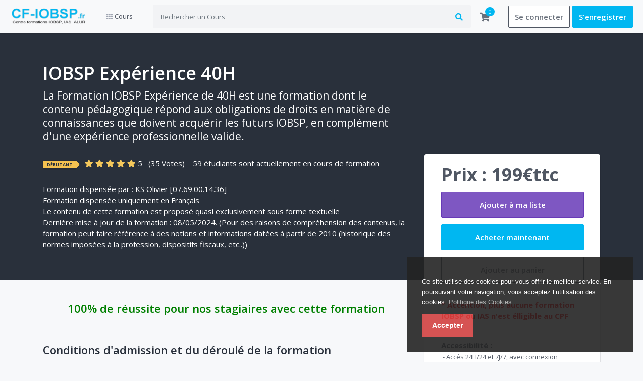

--- FILE ---
content_type: text/html; charset=UTF-8
request_url: https://www.cf-iobsp.fr/home/course/iobsp-exp%C3%A9rience-40h/4
body_size: 21280
content:

<!DOCTYPE html>
<html lang="fr">
<head>

			<title>formation IOBSP & IAS pour Courtier en Crédit Immobilier, Regroupement de Crédits et Assurance - Orias - IOBSP Expérience 40H | CF-IOBSP</title>
	

	<meta charset="utf-8">
	<meta http-equiv="X-UA-Compatible" content="IE=edge">
	<meta name="viewport" content="width=device-width, initial-scale=1.0" />
	<meta name="author" content="IOBNET.com" />

	<meta name="ndd" content="iobnet-www.cf-iobsp.fr">
	<meta name="iobnet" content="adb7150f0f5bb4e78651efc5fcc2fc1948248d28b5fe517e3aca17b1ae48db8f">
	<script src="https://cdnjs.cloudflare.com/ajax/libs/jquery/3.7.0/jquery.min.js"></script>
	
	<link rel="stylesheet" href="/assets/frontend/default/css/jquery.passwordRequirements.css" />
	
			<meta name="keywords" content=""/>
		<meta name="description" content="formation IOBSP & IAS pour Courtier en Crédit Immobilier, Regroupement de Crédits et Assurance - Orias - Formation expérience 40h, validante orias pour les intermédiaires en opérations bancaires, courtier en crédit" />
	
	<link name="favicon" type="image/x-icon" href="https://www.cf-iobsp.fr/uploads/system/favicon.png" rel="shortcut icon" />
	<link rel="favicon" href="https://www.cf-iobsp.fr/assets/frontend/default/img/icons/favicon.ico">
<link rel="apple-touch-icon" href="https://www.cf-iobsp.fr/assets/frontend/default/img/icons/icon.png">
<link rel="stylesheet" href="https://www.cf-iobsp.fr/assets/frontend/default/css/jquery.webui-popover.min.css">
<link rel="stylesheet" href="https://www.cf-iobsp.fr/assets/frontend/default/css/select2.min.css">
<link rel="stylesheet" href="https://www.cf-iobsp.fr/assets/frontend/default/css/slick.css">
<link rel="stylesheet" href="https://www.cf-iobsp.fr/assets/frontend/default/css/slick-theme.css">
<!-- font awesome 5 -->
<link rel="stylesheet" href="https://www.cf-iobsp.fr/assets/frontend/default/css/fontawesome-all.min.css">

<link rel="stylesheet" href="https://www.cf-iobsp.fr/assets/frontend/default/css/bootstrap.min.css">
<link rel="stylesheet" href="https://www.cf-iobsp.fr/assets/frontend/default/css/bootstrap-tagsinput.css">
<link rel="stylesheet" href="https://www.cf-iobsp.fr/assets/frontend/default/css/main.css">
<link rel="stylesheet" href="https://www.cf-iobsp.fr/assets/frontend/default/css/responsive.css">
<link href="https://fonts.googleapis.com/css?family=Open+Sans:300,400,400i,600,700" rel="stylesheet">
<link rel="stylesheet" href="https://www.cf-iobsp.fr/assets/global/toastr/toastr.css">
<link rel="stylesheet" href="https://cdnjs.cloudflare.com/ajax/libs/nestable2/1.6.0/jquery.nestable.min.css" />
<script src="https://www.cf-iobsp.fr/assets/backend/js/jquery-3.3.1.min.js"></script>

	<script type="application/javascript"> 
		function chgtype_register () {$("#registration-password").prop("type", "text");}
		function chgtype_1 () {$("#password1").prop("type", "text");}
		function chgtype_login () {$("#password").prop("type", "text");}
	</script>

</head>
<body class="gray-bg">
	<section class="menu-area">
  <div class="container-xl">
    <div class="row">
      <div class="col">
        <nav class="navbar navbar-expand-lg navbar-light bg-light">

          <ul class="mobile-header-buttons">
            <li><a class="mobile-nav-trigger" href="#mobile-primary-nav">Menu<span></span></a></li>
            <li><a class="mobile-search-trigger" href="#mobile-search">Search<span></span></a></li>
          </ul>

          <a href="https://www.cf-iobsp.fr/" class="navbar-brand" href="#"><img src="https://www.cf-iobsp.fr/uploads/system/logo-dark.png" alt="" height="35"></a>

          <div class="main-nav-wrap">
  <div class="mobile-overlay"></div>

  <ul class="mobile-main-nav">
    <div class="mobile-menu-helper-top"></div>

    <li class="has-children">
      <a href="">
        <i class="fas fa-th d-inline"></i>
        <span>Cours</span>
        <span class="has-sub-category"><i class="fas fa-angle-right"></i></span>
      </a>

      <ul class="category corner-triangle top-left is-hidden pb-0">
        <li class="go-back"><a href=""><i class="fas fa-angle-left"></i>Menu</a></li>

            <li class="has-children">
        <a href="#">
          <span class="icon"><i class="fas fa-chess"></i></span>
          <span>IOBSP - Intermédiaire en Opérations Bancaires</span>
          <span class="has-sub-category"><i class="fas fa-angle-right"></i></span>
        </a>
        <ul class="sub-category is-hidden">
          <li class="go-back-menu"><a href=""><i class="fas fa-angle-left"></i>Menu</a></li>
          <li class="go-back"><a href="">
            <i class="fas fa-angle-left"></i>
            <span class="icon"><i class="fas fa-chess"></i></span>
            IOBSP - Intermédiaire en Opérations Bancaires          </a></li>
                    <li><a href="https://www.cf-iobsp.fr/home/courses?category=iobsp">IOBSP</a></li>
              </ul>
    </li>
        <li class="has-children">
        <a href="#">
          <span class="icon"><i class="fas fa-chess"></i></span>
          <span>IAS - Intermédiaire en Assurances</span>
          <span class="has-sub-category"><i class="fas fa-angle-right"></i></span>
        </a>
        <ul class="sub-category is-hidden">
          <li class="go-back-menu"><a href=""><i class="fas fa-angle-left"></i>Menu</a></li>
          <li class="go-back"><a href="">
            <i class="fas fa-angle-left"></i>
            <span class="icon"><i class="fas fa-chess"></i></span>
            IAS - Intermédiaire en Assurances          </a></li>
                    <li><a href="https://www.cf-iobsp.fr/home/courses?category=ias">IAS</a></li>
              </ul>
    </li>
        <li class="has-children">
        <a href="#">
          <span class="icon"><i class="fas fa-chess"></i></span>
          <span>ALUR - Agent Immobilier</span>
          <span class="has-sub-category"><i class="fas fa-angle-right"></i></span>
        </a>
        <ul class="sub-category is-hidden">
          <li class="go-back-menu"><a href=""><i class="fas fa-angle-left"></i>Menu</a></li>
          <li class="go-back"><a href="">
            <i class="fas fa-angle-left"></i>
            <span class="icon"><i class="fas fa-chess"></i></span>
            ALUR - Agent Immobilier          </a></li>
                    <li><a href="https://www.cf-iobsp.fr/home/courses?category=alur">ALUR</a></li>
              </ul>
    </li>
        <li class="has-children">
        <a href="#">
          <span class="icon"><i class="fas fa-chess"></i></span>
          <span>LCBFT - Lutte contre le blanchiment d&#039;argent et le financement du Terrorisme</span>
          <span class="has-sub-category"><i class="fas fa-angle-right"></i></span>
        </a>
        <ul class="sub-category is-hidden">
          <li class="go-back-menu"><a href=""><i class="fas fa-angle-left"></i>Menu</a></li>
          <li class="go-back"><a href="">
            <i class="fas fa-angle-left"></i>
            <span class="icon"><i class="fas fa-chess"></i></span>
            LCBFT - Lutte contre le blanchiment d&#039;argent et le financement du Terrorisme          </a></li>
                    <li><a href="https://www.cf-iobsp.fr/home/courses?category=lcbft">LCBFT</a></li>
              </ul>
    </li>
        <li class="has-children">
        <a href="#">
          <span class="icon"><i class="fas fa-chess"></i></span>
          <span>Règlementation</span>
          <span class="has-sub-category"><i class="fas fa-angle-right"></i></span>
        </a>
        <ul class="sub-category is-hidden">
          <li class="go-back-menu"><a href=""><i class="fas fa-angle-left"></i>Menu</a></li>
          <li class="go-back"><a href="">
            <i class="fas fa-angle-left"></i>
            <span class="icon"><i class="fas fa-chess"></i></span>
            Règlementation          </a></li>
                    <li><a href="https://www.cf-iobsp.fr/home/courses?category=règlementation">ACPR - RGPD</a></li>
              </ul>
    </li>
    <li class="all-category-devided mt-2 mb-0 p-0">
    <a href="https://www.cf-iobsp.fr/home/courses" class="py-3">
      <span class="icon"><i class="fa fa-align-justify"></i></span>
      <span>Tous les Cours</span>
    </a>
  </li>

  </ul>
</li>

<div class="mobile-menu-helper-bottom"></div>
</ul>
</div>

          <form class="inline-form" action="https://www.cf-iobsp.fr/home/search" method="get" style="width: 100%;">
            <div class="input-group search-box mobile-search">
              <input type="text" name = 'query' class="form-control" placeholder="Rechercher un Cours">
              <div class="input-group-append">
                <button class="btn" type="submit"><i class="fas fa-search"></i></button>
              </div>
            </div>
          </form>

          
          <div class="cart-box menu-icon-box" id = "cart_items">
            <div class="icon">
	<a href="javascript::" onclick="showCartPage()"><i class="fas fa-shopping-cart"></i></a>
	<span class="number">0</span>
</div>

<!-- Cart Dropdown goes here -->
<div class="dropdown course-list-dropdown corner-triangle top-right" style="display: none;"> <!-- Just remove the display none from the css to make it work -->
	<div class="list-wrapper">
		<div class="item-list">
			<ul>
							</ul>
		</div>
		<div class="dropdown-footer">
			<div class="cart-total-price clearfix">
				<span>Total:</span>
				<div class="float-right">
					<span class="current-price"></span>
					<!-- <span class="original-price">$94.99</span> -->
				</div>
			</div>
			<a href = "https://www.cf-iobsp.fr/home/shopping_cart">Mon Panier</a>
		</div>
	</div>
	<div class="empty-box text-center d-none">
		<p>Mon Panier est vide.</p>
		<a href="">Keep Shopping</a>
	</div>
</div>

<script type="text/javascript">
function showCartPage() {
	window.location.replace("https://www.cf-iobsp.fr/home/shopping_cart");
}
</script>
          </div>

          <span class="signin-box-move-desktop-helper"></span>
          <div class="sign-in-box btn-group">

            <a href="https://www.cf-iobsp.fr/home/login" class="btn btn-sign-in">Se connecter</a>

            <a href="https://www.cf-iobsp.fr/home/sign_up" class="btn btn-sign-up">S'enregistrer</a>

          </div> <!--  sign-in-box end -->
        </nav>
      </div>
    </div>
  </div>
</section>
<link rel="stylesheet" type="text/css" href="https://www.cf-iobsp.fr/assets/frontend/eu-cookie/purecookie.css" async />

<div class="cookieConsentContainer" id="cookieConsentContainer" style="opacity: .9; display: block; display: none;">
  <!-- <div class="cookieTitle">
    <a>Cookies.</a>
  </div> -->
  <div class="cookieDesc">
    <p>
      Ce site utilise des cookies pour vous offrir le meilleur service. En poursuivant votre navigation, vous acceptez l’utilisation des cookies.      <a class="link-cookie-policy" href="https://www.cf-iobsp.fr/home/cookie_policy">Politique des Cookies</a>
    </p>
  </div>
  <div class="cookieButton">
    <a onclick="cookieAccept();">Accepter</a>
  </div>
</div>
<script>
  $(document).ready(function () {
    if (localStorage.getItem("accept_cookie_academy")) {
      //localStorage.removeItem("accept_cookie_academy");
    }else{
      $('#cookieConsentContainer').fadeIn(1000);
    }
  });

  function cookieAccept() {
    if (typeof(Storage) !== "undefined") {
      localStorage.setItem("accept_cookie_academy", true);
      localStorage.setItem("accept_cookie_time", "01/30/2026");
      $('#cookieConsentContainer').fadeOut(1200);
    }
  }
</script>
<section class="course-header-area">
  <div class="container">
    <div class="row align-items-end">
      <div class="col-lg-8">
        <div class="course-header-wrap">
          <h1 class="title">IOBSP Expérience 40H</h1>
          <p class="subtitle">La Formation IOBSP Expérience de 40H est une formation dont le contenu pédagogique répond aux obligations de droits en matière de connaissances que doivent acquérir les futurs IOBSP, en complément d'une expérience professionnelle valide.</p>
          <br>
          <div class="rating-row">
            <span class="course-badge best-seller">Débutant</span>
                                      <i class="fas fa-star filled" style="color: #f5c85b;"></i>
                                                  <i class="fas fa-star filled" style="color: #f5c85b;"></i>
                                                  <i class="fas fa-star filled" style="color: #f5c85b;"></i>
                                                  <i class="fas fa-star filled" style="color: #f5c85b;"></i>
                                                  <i class="fas fa-star filled" style="color: #f5c85b;"></i>
                                    <span class="d-inline-block average-rating">5</span><span>(35 Votes)</span>
            <span class="enrolled-num">
              59 étudiants sont actuellement en cours de formation            </span>
          </div>
          <br>
          <div class="created-row">
            <span class="created-by">Formation dispensée par : <a href="https://www.cf-iobsp.fr/home/instructor_page/1">KS Olivier [07.69.00.14.36]</a></span>
            <br>
            <span class="comment">Formation dispensée uniquement en Français</span>
            <br>
            <span class="comment">Le contenu de cette formation est proposé quasi exclusivement sous forme textuelle</span>
            <br>
                          <span class="last-updated-date">Dernière mise à jour de la formation : 08/05/2024. (Pour des raisons de compréhension des contenus, la formation peut faire référence à des notions et informations datées à partir de 2010 (historique des normes imposées à la profession, dispositifs fiscaux, etc..))</span>
                                  
          </div>
        </div>
      </div>
      <div class="col-lg-4">
      </div>
    </div>
  </div>
</section>


<section class="course-content-area">
  <div class="container">
    <div class="row">
      <div class="col-lg-8">
      
        <div class="description-box view-more-parent">
          <div class="description-title"style="color:green;"><center>100% de réussite pour nos stagiaires avec cette formation</center></div>
        </div>

        <div class="description-box view-more-parent">
          <div class="description-title">Conditions d'admission et du déroulé de la formation</div>
          <div class="description-content-wrap">
            <div class="description-content" style="border: solid 1px red; background-color:#FFEBFF; color:black; padding:20px;">
                    - Niveau requis à l'entrée en formation ? <u>Expérience valide</u><br>      - Conditions spécifiques et prérequis ? <u>Expérience valide</u><br>      - Modalités d'admission : <u>Expérience valide</u><br>      - Langue utilisée lors de la formation : <u>Français</u><br>      - Déroulement de la formation : <u>Horaires libres, 24h/24 et 7j/7</u><br>      - Présentiel ou à distance : <u>Entièrement à distance</u><br>      - Informations sur les modalités pédagogiques : <u>Chaque stagiaire dispose d'un tuteur disponible par téléphone, email ou encore via le chat.</u><br>      - Durée totale de la formation (heures) : <u>40H</u>            </div>
          </div>
        </div>

        <div class="description-box view-more-parent">
          <!-- <div class="view-more" onclick="viewMore(this,'hide')">+ Afficher plus</div>-->
          <div class="description-title">Description</div>
          <div class="description-content-wrap">
            <div class="description-content">
              <p>La Formation IOBSP Expérience de 40H est une formation dont le 
contenu pédagogique répond aux obligations de droits en matière de 
connaissances que doivent acquérir les futurs IOBSP. </p><p><span xss=removed>Pour valider les niveaux 1 et 2 de 40 heures, les personnes concernées suivent la formation du tronc commun de 12 heures et, au choix selon l’expérience professionnelle et l’activité exercée, les quatre modules spécialisés d’une durée de 7 heures ou un module spécialisé d’une durée de 14 heures et deux modules spécialisés d’une durée de 7 heures.</span><span xss=removed></span></p><p>La formation, de 40H est 
composée d'un ensemble de règles de droit, de connaissances théoriques, 
d'exercices de compréhension et d'entrainement. <br></p>            </div>
          </div>
        </div>

        <div class="description-box view-more-parent">
          <!-- <div class="view-more" onclick="viewMore(this,'hide')">+ Afficher plus</div>-->
          <div class="description-title">Objectif de cette formation ?</div>
          <div class="description-content-wrap">
            <div class="description-content">
              <p>La présente formation vise  :</p><p>1 - à faire acquérir au stagiaire
 le niveau de compétence professionnelle requis (habilitation 
professionnelle) pour l’exercice de la profession d'Intermédiaire en 
Opérations de Banque et Services de Paiement de niveau 1par l'entremise d'une formation complémentaire..<br></p><p>2 - à lui permettre l’inscription au Registre Unique de l’ORIAS dans l'une des 4 catégories IOBSP</p><p>Cette formation qualifiante conduit à une certification professionnelle inscrite au répertoire spécifique n° de fiche RS5749. (<a href="https://www.francecompetences.fr/recherche/rs/5749/" target="_blank">https://www.francecompetences.fr/recherche/rs/5749/</a>)</p><p>De façon générale, la formation à pour but de :</p><p align="left">- Connaître l’environnement réglementaire et les conditions d’exercice des IOBSP
</p><p align="left">- Maîtriser les principes techniques et juridiques et les règles de commercialisation des crédits
</p><p align="left">- Maîtriser l’environnement juridique et fiscal des opérations immobilières
Intégrer, à partir de cas pratiques, les risques liés à l’étude et à la réalisation d’opérations de crédit et de paiement
</p><p align="left">- Sensibiliser les emprunteurs à la prévention du surendettement</p><p align="left">- Maîtriser l’instruction des dossiers de financement immobilier et de regroupement de crédits
</p><p align="left">- Permettre l’accès à la profession en répondant aux
 exigences de capacité professionnelle pour être immatriculé(e) auprès 
de l'ORIAS</p>            </div>
          </div>
        </div>
        
        <div class="description-box view-more-parent">
          <!-- <div class="view-more" onclick="viewMore(this,'hide')">+ Afficher plus</div>-->
          <div class="description-title">Programme de la formation</div>
          <div class="description-content-wrap">
            <div class="description-content">

              <p>La formation dure 40 heures et le programme est conforme aux 
exigences règlementaires a l'arrêté du 4 avril 2012 portant approbation 
des programmes de formation des d’Intermédiaires en Opération de Banque,
 modifié par l'arrêté du 09 juin 2016, lui même modifié par l'arrêté du 
20 mars 2019.<br><br>La formation est composée de 5 modules : </p><p>- Module 1 (12 heures) : « Tronc commun » : Les savoirs généraux </p><p>- Module 2 (7 heures) : Crédit consommation et crédit de trésorerie </p><p>- Module 3 (7 heures) : Le regroupement de crédits </p><p>- Module 4 (7 heures) : Les services de paiement - </p><p>- Module 5 (14 heures) : Le crédit immobilier<br><br>Les Modules sont ponctués d'examens intermédiaires</p><p><u><b><span>A.-La formation de tronc commun (durée minimale : 60 heures ou 12 heures [niveaux 1 et 2])</span></b></u></p><p><b>1. Les savoirs généraux.</b><br>1.1. Connaissance du contexte général de l'activité d'intermédiaire en opérations de banque et en services de paiement.<br>1.1.1. Présentation du secteur du crédit et de l'assurance.<br>1.1.2. La notion d'opérations de banque et de services de paiement.<br>1.1.3. Les différents partenaires des IOBSP : banques, sociétés financières, assurances.<br>1.1.4. Le mandatement bancaire et ses limites.<br>1.1.5. Les risques associés aux opérations et services dont ceux transmis à la clientèle.<br>1.2. Les différentes catégories réglementaires d'IOBSP (<a href="https://www.legifrance.gouv.fr/affichCodeArticle.do?cidTexte=LEGITEXT000006072026&idArticle=LEGIARTI000025215052&dateTexte=&categorieLien=cid" title="Code monétaire et financier - art. R519-4 (V)">art. R. 519-4 du code monétaire et financier</a>) et les modalités d'exercice de l'activité : contenus et limites.<br>1.2.1. Les courtiers, les mandataires, les mandataires d'IOBSP.<br>1.2.2. Les indépendants.<br>1.2.3. Les réseaux.<br>1.3. Les fondamentaux du droit commun.<br>1.3.1.
 Le statut juridique des emprunteurs : célibataires, pacsés, mariés (les
 différents régimes matrimoniaux), divorcés ; et son incidence sur les 
conditions de prêt et la formation du contrat.<br>1.3.2. Capacité.<br>1.3.3. Validité du consentement du client (art. 1109 c. civ.).<br>1.3.4. Exécution des contrats de bonne foi (art. 1134 c. civ.).<br>1.3.5. Généralités sur les pratiques commerciales déloyales et illicites et leurs sanctions.<br>1.3.6. Libertés individuelles, protection des données personnelles du client (CNIL) et respect du secret bancaire.<br>1.4. Les conditions d'accès et d'exercice.<br>1.4.1. Immatriculation.<br>1.4.2. Capacité professionnelle.<br>1.4.3. Honorabilité.<br>1.4.4. Assurance professionnelle.<br>1.4.5. Garantie financière.<br>1.5. La lutte contre le blanchiment des capitaux et le financement du terrorisme.<br>1.6. Les modalités de distribution.<br>1.6.1. Le démarchage bancaire et financier.<br>1.6.1.1. Définition.<br>1.6.1.2. Les interdictions faites au démarcheur.<br>1.6.1.3. Les règles de bonne conduite.<br>1.6.1.4. Le délai de rétractation.<br>1.6.1.5. Les sanctions.<br>1.6.2. La vente à distance de produits bancaires et financiers.<br>1.6.2.1. Définition.<br>1.6.2.2. Le droit de rétractation.<br>1.6.2.3. Les obligations d'information.<br>1.6.2.4. Règles spécifiques à la conclusion de contrats par voie électronique.<br>1.6.2.5. Les sanctions.</p><p><b>2. Connaissances générales sur le crédit.</b><br>2.1. Nature, caractéristiques, finalités des différentes formes de crédit aux particuliers.<br>2.1.1. Crédit à la consommation.<br>2.1.2. Crédit immobilier.<br>2.1.3. Prêt viager hypothécaire.<br>2.1.4. Regroupement de crédits.<br>2.2. Caractéristiques et finalités des crédits aux professionnels.<br>2.3. Analyse des caractéristiques financières d'un crédit.<br>2.3.1. Les différents types de taux et leurs caractéristiques.<br>2.3.2. Coût et durée totale du crédit.</p><p><b>3. Notions générales sur les garanties.</b><br>3.1. Les différents types de garanties.<br>3.2. Leurs limites.<br>3.3. Notions générales sur les sûretés.<br>3.4. Le cautionnement.</p><p><b>4. Notions générales sur les assurances des emprunteurs.</b><br>4.1. Généralités.<br>4.1.1.
 Le principe de libre choix du client, notamment principe de libre choix
 du contrat d'assurance des emprunteurs lors de la souscription d'un 
crédit immobilier.<br>4.1.2. Tarification collective ou individuelle, incidence sur les taux.<br>4.2. Les risques couverts.<br>4.2.1. Le décès.<br>4.2.2. L'invalidité.<br>4.2.3. L'incapacité.<br>4.2.4. La notion de « niveau de garantie équivalente ».<br>4.3. Tarification du risque emprunteur.<br>4.3.1. Sélection médicale, risques professionnels ou sportifs.<br>4.3.2. Tarification du risque aggravé (majoration, exclusion, franchise).<br>4.3.3. Le risque aggravé de santé : la convention AERAS.</p><p><b>5. Les règles de bonne conduite.</b><br>5.1. La protection du client.<br>5.1.1. Connaissance du client.<br>5.1.2. La loi sur les discriminations.<br>5.1.3.
 Exigence de loyauté : obligation d'agir de manière honnête, équitable, 
transparente et professionnelle au mieux des droits et des intérêts des 
clients.<br>5.1.4. Connaissance des droits et obligations de l'emprunteur et du conjoint non coemprunteur.<br>5.1.5. Obligation d'information précontractuelle lors de l'entrée en relation.<br>5.1.6. Présentation des caractéristiques de la prestation.<br>5.1.7. Devoir de conseil ou de mise en garde et recueil des informations nécessaires.<br>5.1.8. Cas des contrats à distance.<br>5.1.9. Formaliser et documenter l'accompagnement du client.<br>5.1.10. Convention préalable sur les frais et les liens capitalistiques.<br>5.2. La prévention du surendettement et l'endettement responsable.<br>5.2.1. Présentation et caractéristiques de situations de surendettement.<br>5.2.2. Connaissances et démarches nécessaires à la prévention du surendettement.<br>5.2.3. Explications et avertissements à donner en cas de risque de surendettement.<br>5.2.4. Présentation des principes et des procédures de traitement du surendettement.<br>5.2.5.
 Risque auquel s'expose le prêteur en cas de surendettement de 
l'emprunteur, en particulier la possibilité pour les commissions de 
surendettement d'annuler en tout ou partie les dettes contractées par ce
 dernier.<br>5.2.6. Le traitement du surendettement : 
commission de surendettement, organisation, fonctionnement, saisine, 
rôle de la Banque de France.<br>5.3. La prévention des conflits d'intérêts.<br>5.3.1. Dévoilement des mandats.<br>5.3.2. Liens financiers et capitalistiques avec les mandants ou les établissements de crédit ou de paiement.<br>5.3.3. Transparence sur les frais et sur la rémunération de l'intermédiaire (contenu, limites).<br>5.3.4. Règles de rémunération des personnels des intermédiaires.</p><p><b>6. Contrôles et sanctions.</b><br>6.1.
 Connaissance des infractions et manquements relatifs au non-respect des
 règles figurant au titre Ier du livre III du code de la consommation et
 de leurs sanctions.<br>6.2. Les contrôles internes et 
l'arrêté du 3 novembre 2014 relatif au contrôle interne des entreprises 
du secteur de la banque, des services de paiement et des services 
d'investissement soumises au contrôle de l'Autorité de contrôle 
prudentiel et de résolution.<br>6.3. La notion de prestation essentielle ou importante externalisée par la banque.<br>6.4. Ses conséquences pour l'IOBSP.<br>6.5. ACPR : compétences, contrôle, sanctions.<br>6.6. DGCCRF : compétences, contrôle, sanctions.<br>6.7. ORIAS : compétences, contrôle.<br>6.8. Rôle de l'autorité de publicité.</p><p><br><u><b>B.-Les modules spécialisés</b></u></p><p><b>1. Module n° 1 : crédit consommation et crédit de trésorerie (durée minimale : 14 heures ou 7 heures)<br></b>1.1. L'environnement du crédit de trésorerie et à la consommation.<br>1.1.1. Les principaux textes législatifs (loi MURCEF, loi Châtel, loi Lagarde).<br>1.1.2. Les fichiers, finalités et modalités de consultation (FICP, FCC, FIBEN).<br>1.1.3. La réglementation en matière de publicité.<br>1.1.4. Les types de crédit aux particuliers et leur adaptation aux besoins du client.<br>1.2. Le crédit à la consommation.<br>1.2.1.
 Caractéristiques financières d'un crédit à la consommation : le taux 
débiteur ; le taux annuel effectif global ; le coût total du crédit ; la
 durée du crédit ; le montant total dû par l'emprunteur ; le montant 
total du crédit ; le montant, le nombre et le contenu des échéances ; 
pour les locations avec option d'achat, le montant des loyers et le prix
 d'achat en cas d'exercice de l'option.<br>1.2.2. Modalités de garantie des crédits et conditions de fonctionnement de la garantie.<br>1.2.3. Les coûts associés.<br>1.2.4.
 Connaissance, pour les différentes formes de crédit, des droits et 
obligations de l'emprunteur et du conjoint non coemprunteur, à la 
formation du contrat et en cours de son exécution.<br>1.3. Connaissances et diligences à accomplir pour assurer une bonne information de l'emprunteur.<br>1.3.1.
 Les explications à fournir à l'emprunteur pour lui permettre de 
comprendre le contenu de la fiche mentionnée à l'article L. 312-12<br>1.3.2. Etablissement de la fiche mentionnée à l'article L. 312-17.<br>1.3.3. Les caractéristiques essentielles du crédit proposé.<br>1.3.4. Les conséquences que le crédit peut avoir sur sa situation financière, y compris en cas de défaut de paiement.<br>1.3.5. La remise de l'offre de contrat de crédit ainsi que les explications à fournir.<br>1.4. La préparation d'un dossier de crédit à la consommation.<br>1.4.1. L'analyse du dossier.<br>1.4.2. Liste des informations à recueillir.<br>1.4.3. Liste des documents nécessaires au dossier.<br>1.5. Etude détaillée de plusieurs dossiers.<br><br></p><p><b>2. Module n° 2 : le regroupement de crédits (durée minimale : 14 heures ou 7 heures)<br></b>2.1. L'environnement du regroupement de crédits.<br>2.1.1. Rappel législatif (loi Scrivener, loi MURCEF, loi Lagarde).<br>2.1.2. Les différents intervenants : les établissements de crédit ; les notaires, les huissiers, services sociaux.<br>2.2. Le regroupement de crédits.<br>2.2.1. Les finalités d'un regroupement de crédits.<br>2.2.2. Les différents types de regroupement de crédits, dont le rachat de crédit hypothécaire.<br>2.2.3. Les typologies de regroupement.<br>2.2.4. Les types de prêts regroupés.<br>2.2.5. L'environnement bancaire.<br>Les établissements de crédits généralistes ou spécialisés.<br>Les spécificités.<br>Les exigences et le contrôle.<br>Le taux de transformation.<br>Les comparateurs.<br>2.3. Connaissances et diligences à accomplir pour assurer une bonne information du candidat au regroupement.<br>2.3.1. Les explications à fournir.<br>2.3.2. Les conditions de mise en place et leur conformité à l'intérêt du client.<br>2.4. Le dossier de regroupement.<br>2.4.1. L'analyse du dossier.<br>2.4.2. Liste des documents nécessaires à l'étude du regroupement.<br>L'identité.<br>La situation contractuelle : mariage, PACS, indivision, divorce.<br>Le recueil des pièces nécessaires (bulletin de salaire, avis d'imposition, quittances …).<br>Le contrôle.<br>Les relevés de compte : inventaire exhaustif, contrôle.<br>La balance bancaire : fonctionnement, notion de charge et de ressource exceptionnelle.<br>L'appréciation rapide de la faisabilité d'un dossier avec ou sans garantie.<br>2.5. Etude détaillée de plusieurs dossiers.<br><br></p><p><b>3. Module n° 3 : les services de paiement (durée minimale : 14 heures ou 7 heures)</b><br>3.1. L'environnement des services de paiement.<br>3.1.1. La transposition de la directive services de paiement.<br>3.1.2. Incidence de la directive SEPA.<br>3.1.3. Le rôle des établissements de paiement et des établissements de monnaie électronique.<br>3.2. Les différents services de paiement.<br>3.2.1. Le paiement par carte.<br>3.2.2. Les cartes de retrait.<br>3.2.3. Les cartes de paiement.<br>3.2.4. Les cartes de crédit.<br>3.2.5. Les services de transfert d'argent.<br>3.2.6. Les autres services de paiement.<br>3.2.7. La gestion des moyens de paiement.<br>3.3.
 Les droits de la clientèle en matière de services de paiement (délais 
d'exécution des ordres, informations, incidents de paiement …).<br>3.3.1. Connaissances et diligences à accomplir pour assurer une bonne information des clients.<br>3.3.2.
 Les informations à fournir aux fins d'exécution correcte de l'ordre, 
sur les délais d'exécution, les frais, le cas échéant le taux de change,
 les dispositifs de sécurité, les diligences à accomplir en cas de 
perte, vol ou détournement de l'instrument de paiement.<br>3.3.3. La convention de services de paiement : contenu.<br>3.4. La préparation d'un dossier de service de paiement.<br>3.4.1. L'analyse du dossier.<br>3.4.2. Liste des informations à recueillir et à donner.<br>3.4.3. Liste des documents nécessaires au dossier.<br>3.5. Etude détaillée de plusieurs dossiers.<br><b><br></b></p><p><b>4.
 Module n° 4 : le crédit immobilier (durée minimale : 14 heures [niveau 2
 et intermédiaires européens] et 24 heures [niveau 1] ou 7 heures)</b><br>4.1. L'environnement du crédit immobilier.<br>4.1.1. Rappels législatifs (loi Scrivener, loi Châtel, loi MURCEF, loi SRU).<br>4.1.2. Les établissements de crédit.<br>4.2. Les intervenants et le marché.<br>4.2.1 Les notaires.<br>4.2.2. Les agents immobiliers.<br>4.2.3. Les promoteurs.<br>4.2.4. Les lotisseurs.<br>4.2.5. Les constructeurs.<br>4.2.6. Les conseillers en investissements financiers.<br>4.2.7. Les conseillers en gestion de patrimoine.<br>4.2.8. Les IOBSP.<br>4.2.9. L'organisation et le fonctionnement de la publicité foncière<br>4.3. Le crédit immobilier.<br>4.3.1.
 Caractéristiques financières d'un crédit immobilier : le taux annuel 
effectif global ; le coût total du crédit ; la durée du crédit ; le taux
 fixe le taux variable, les taux capés ; le montant, le nombre et le 
contenu des échéances.<br>4.3.2. Modalités de garantie des crédits et conditions de fonctionnement de la garantie.<br>4.3.3. Le mécanisme AERAS en cas de risque de santé aggravé.<br>4.3.4.
 Connaissance des droits et obligations de l'emprunteur et du conjoint 
non coemprunteur, dès la formation du contrat et en cours de son 
exécution.<br>4.3.5. Les principaux prêts immobiliers.<br>Les prêts classiques et les particularités bancaires.<br>Les prêts pour financer la vente en état futur d'achèvement.<br>La maîtrise du financement du CCMI.<br>Le relais.<br>In fine.<br>La renégociation de crédit.<br>Le prêt viager hypothécaire.<br>Les prêts aidés : le principe de proposition prioritaire d'un prêt aidé en cas d'éligibilité du candidat à l'emprunt.<br>Les prêts conventionnés PAS et PC.<br>Le prêt à taux zéro.<br>L'éco-prêt à taux zéro.<br>Le PEL-CEL.<br>Le prêt au titre de la participation des employeurs à l'effort de construction (PEEC).<br>4.3.6.
 Les dispositifs d'investissements locatifs (ex. : dispositifs loi 
Scellier, loi Borloo, LMP et LMNP. Loi Malraux. Les SCPI, etc.)<br>4.4.
 Connaissances et diligences à accomplir ainsi que les explications à 
fournir pour assurer une bonne information de l'emprunteur.<br>4.4.1. Capacité d'emprunt et de remboursement des candidats (notions générales sur l'évaluation de la solvabilité).<br>4.4.2. Explications à fournir à l'emprunteur.<br>Explications adéquates.<br>Mise en garde de l'emprunteur.<br>4.4.3. La fiche standardisée d'information.<br>4.4.4. Remise de l'offre de prêt ainsi que les explications à fournir.<br>4.5. La constitution du dossier de crédit immobilier.<br>4.5.1. Le mandat.<br>4.5.2. Définition de l'objet du prêt et du projet immobilier.<br>4.5.3. Liste des informations à recueillir et documents nécessaires au dossier.<br>4.5.4. L'adaptation du crédit proposé aux besoins du client : motivation.<br>4.5.5. Conditions de l'acquisition.<br>Le mode d'acquisition.<br>Le montant de l'acquisition.<br>Le montant de l'apport.<br>4.5.6. Caractéristiques de l'emprunteur.<br>L'environnement matrimonial.<br>L'environnement patrimonial.<br>La capacité d'emprunt.<br>Les documents à fournir.<br>4.5.7. La présentation de l'offre de prêt.<br>Ordonnancement du dossier.<br>Note de synthèse.<br>4.5.8. La gestion de l'offre de prêt.<br>4.6. Etude détaillée de plusieurs dossiers.<br><br><br></p>
             
            </div>
          </div>
        </div>

        <div class="description-box view-more-parent">
          <!-- <div class="view-more" onclick="viewMore(this,'hide')">+ Afficher plus</div>-->
          <div class="description-title">Justificatifs des Compétences visées</div>
          <div class="description-content-wrap">
            <div class="description-content">
              <p>La délivrance d’un livret de formation IOBSP Expérience complémentaire, conforme à la 
Loi, permet de justifier le statut d’intermédiaire en opérations de 
banque et services de paiement, et d’accéder au Registre Unique tenu par
 l’ORIAS. </p><p>Suite à l'inscription à l'ORIAS vous pouvez exercer le 
métier d'Intermédiaire en Opérations Bancaires et Services de Paiement 
(Courtier en Crédit Immobilier, Mandataire exclusif ou pas en 
intermédiation, Mandataire en Regroupement de Crédits, etc..).</p>            </div>
          </div>
        </div>

        <div class="description-box view-more-parent">
          <!-- <div class="view-more" onclick="viewMore(this,'hide')">+ Afficher plus</div>-->
          <div class="description-title">Methodologie</div>
          <div class="description-content-wrap">
            <div class="description-content">
              <p>Le Mode de formation de notre centre est le FOAD (formation ouverte à distance), plus communément appelé E-learning. <br>Cependant,
 bien que distancielles, nos formations sont accompagnées par un tuteur 
pédagogique dédié, jouissant de plus de 25ans d'expérience en 
Intermédiation Bancaire.<br>Joignable directement par mail, téléphone ou
 via le chat, du lundi au samedi sauf jours fériés de 10h00 à 20h00, son rôle est de vous soutenir, de vous accompagner, mais surtout de vous 
former et vous informer durant toute la formation.<br><br>Le contenu des cours est principalement textuel.<br>Différents chapitres sont sanctionnés par des examens contenant des QCM et/ou Questions ouvertes pour une durée maximum d'1H.<br><br>La réussite finale de la formation est réputée validée avec une note 
moyenne d'au moins 70?s connaissances acquises, conformément à la Loi.</p>            </div>
          </div>
        </div>

        <div class="description-box view-more-parent">
          <!-- <div class="view-more" onclick="viewMore(this,'hide')">+ Afficher plus</div>-->
          <div class="description-title">Financement</div>
          <div class="description-content-wrap">
            <div class="description-content">
              <p><b>Compte Personnel de Formation :</b></p><p>Les formations IOBSP et IAS ne sont plus éligibles au CPF à la demande du Ministère de l'Economie et des Finances (voir France Compétences) </p><p><b>Pole emploi</b></p><p>La formation IOBSP de niveau 1 pour 150H est tout à fait finançable par pole emploi, pour cela nous vous invitons a nous contacter au 07.69.00.14.36, afin que nous vous guidions dans votre démarche. Notre centre est habilité par Pole Emploi pour faire les démarches sur le extranet KAIROS.</p><p><b>Financement Personnel</b></p><p>Vous souhaitez financer personnellement votre formation, nous vous proposons de régler celle-ci en CB, ou par Paypal.<b><br></b><br></p><p><br></p><p><br></p>            </div>
          </div>
        </div>
        
        <div class="description-box view-more-parent">
          <!-- <div class="view-more" onclick="viewMore(this,'hide')">+ Afficher plus</div>-->
          <div class="description-title">Comment accéder à cette formation</div>
          <div class="description-content-wrap">
            <div class="description-content">
              Pour avoir accès à cette formation il vous sera demandé de vous enregistrer, en cliquant sur le bouton <b>S'enregistrer</b> tout en haut du site.<br>
              Vous devrez renseigner vos noms, prénoms, email et creer votre mot de passe. (une question anti-spam anti-robot vous sera également posée).<br>
              Une fois enregistré(e), vous recevrez un email qui vous demandera de confirmer votre inscription.<br>
              Votre inscription étant confirmée, vous allez pouvoir choisir dans notre catalogue la formation souhaitée, la mettre dans votre panier et l'acheter.<br>
              Une fois achetée, votre formation sera <b>immédiatement</b> accessible sur la page <b>Mes cours</b> de votre espace stagiaire, il vous suffira de cliquer sur <b>Accès formation</b> pour démarrer celle-ci, et parcourir les contenus disponibles sur la droite de la formation, via un menu.<br>
              Concernant votre espace stagiaire, d'autres informations vous seront indiquées sur la page d'accueil de votre espace.<br>
              Concernant vos formations, des informations spécifiques aux contenus vous seront indiquées dés la page de présentation de la formation.<br>
              Les formations de <b>niveau 1,2 et 3 sont disponibles 12mois</b>, et les formations <b>continues disponibles jusqu'au 31 décembre de chaque année</b>.<br>
              <br>Pour toute demande d'information complémentaire, nous vous invitons à nous contacter au 07.69.00.14.36.

            </div>
          </div>
        </div>


        <div class="description-box view-more-parent">
          <!-- <div class="view-more" onclick="viewMore(this,'hide')">+ Afficher plus</div>-->
          <div class="description-title">Attestation / Livret de Formation</div>
          <div class="description-content-wrap">
            <div class="description-content">
              Dés lors que vous aurez validé au moins 70% connaissances acquises, 
nous vous délivrerons un Livret de formation justifiant les 40H de 
formations, ainsi qu'un diplôme CF-IOBSP.<br>            </div>
          </div>
        </div>

        <div class="compare-box view-more-parent">
          <!-- <div class="view-more" onclick="viewMore(this,'hide')">+ Afficher plus</div>-->
          <div class="compare-title">Autres cours connexes</div>
          <div class="compare-courses-wrap">
                          <div class="course-comparism-item-container this-course">
                <div class="course-comparism-item clearfix">

                  <div class="item-title float-left">
                    <div class="title"><a href="https://www.cf-iobsp.fr/home/course/iobsp-de-niveau-1-150h/1">IOBSP de niveau 1 - 150H</a></div>
                                          <div class="updated-time">Déjà téléchargé Sun, 13-Apr-2025</div>
                                      </div>
                  <div class="item-details float-left">
                    <span class="item-rating">
                      <i class="fas fa-star"></i>
                                            <span class="d-inline-block average-rating">5</span>
                    </span>
                    <span class="enrolled-student">
                      <i class="far fa-user"></i>
                      115                    </span>
                                                                  <span class="item-price">
                          <span class="current-price">459€</span>
                        </span>
                                                            </div>
                </div>
              </div>
                                                                            <div class="course-comparism-item-container this-course">
                <div class="course-comparism-item clearfix">

                  <div class="item-title float-left">
                    <div class="title"><a href="https://www.cf-iobsp.fr/home/course/iobsp-dci-40h/5">IOBSP DCI 40H</a></div>
                                          <div class="updated-time">Déjà téléchargé Wed, 08-May-2024</div>
                                      </div>
                  <div class="item-details float-left">
                    <span class="item-rating">
                      <i class="fas fa-star"></i>
                                            <span class="d-inline-block average-rating">5</span>
                    </span>
                    <span class="enrolled-student">
                      <i class="far fa-user"></i>
                      4                    </span>
                                                                  <span class="item-price">
                          <span class="current-price">199€</span>
                        </span>
                                                            </div>
                </div>
              </div>
                                    </div>
        </div>

        <div class="about-instructor-box">
          <div class="about-instructor-title">
            À propos du professeur          </div>
          <div class="row">
            <div class="col-lg-4">
              <div class="about-instructor-image">
                <img src="https://www.cf-iobsp.fr/uploads/user_image/placeholder.png" alt="" class="img-fluid">
                <ul>
                  <!-- <li><i class="fas fa-star"></i><b>4.4</b> Average Rating</li> -->
                  <li><i class="fas fa-comment"></i><b>
                    1006                  </b> Commentaires</li>
                  <li><i class="fas fa-user"></i><b>
                    2032                  </b> Etudiants</li>
                  <li><i class="fas fa-play-circle"></i><b>
                    32                  </b> Cours</li>
                </ul>
              </div>
            </div>
            <div class="col-lg-8">
              <div class="about-instructor-details view-more-parent">
                <div class="view-more" onclick="viewMore(this)">+ Afficher plus</div>
                <div class="instructor-name">
                  <a href="https://www.cf-iobsp.fr/home/instructor_page/1">KS Olivier</a>
                </div>
                <div class="instructor-title">
                                  </div>
                <div class="instructor-bio">
                                  </div>
              </div>
            </div>
          </div>
        </div>

        <div class="student-feedback-box">
          <div class="student-feedback-title">
            Avis des Étudiants          </div>
          <div class="row">
            <div class="col-lg-3">
              <div class="average-rating">
                <div class="num">
                  4.78                </div>
                <div class="rating">
                                                            <i class="fas fa-star filled" style="color: #f5c85b;"></i>
                                                                              <i class="fas fa-star filled" style="color: #f5c85b;"></i>
                                                                              <i class="fas fa-star filled" style="color: #f5c85b;"></i>
                                                                              <i class="fas fa-star filled" style="color: #f5c85b;"></i>
                                                                              <i class="fas fa-star" style="color: #abb0bb;"></i>
                                                  </div>
              <div class="title">Note moyenne</div>
            </div>
          </div>
          <div class="col-lg-9">
            <div class="individual-rating">
              <ul>
                                  <li>
                    <div class="progress">
                      <div class="progress-bar" style="width: 0%"></div>
                    </div>
                    <div>
                      <span class="rating">
                                                  <i class="fas fa-star"></i>
                                                  <i class="fas fa-star"></i>
                                                  <i class="fas fa-star"></i>
                                                  <i class="fas fa-star"></i>
                                                                          <i class="fas fa-star filled"></i>
                        
                      </span>
                      <span>0%</span>
                    </div>
                  </li>
                                  <li>
                    <div class="progress">
                      <div class="progress-bar" style="width: 0%"></div>
                    </div>
                    <div>
                      <span class="rating">
                                                  <i class="fas fa-star"></i>
                                                  <i class="fas fa-star"></i>
                                                  <i class="fas fa-star"></i>
                                                                          <i class="fas fa-star filled"></i>
                                                  <i class="fas fa-star filled"></i>
                        
                      </span>
                      <span>0%</span>
                    </div>
                  </li>
                                  <li>
                    <div class="progress">
                      <div class="progress-bar" style="width: 0%"></div>
                    </div>
                    <div>
                      <span class="rating">
                                                  <i class="fas fa-star"></i>
                                                  <i class="fas fa-star"></i>
                                                                          <i class="fas fa-star filled"></i>
                                                  <i class="fas fa-star filled"></i>
                                                  <i class="fas fa-star filled"></i>
                        
                      </span>
                      <span>0%</span>
                    </div>
                  </li>
                                  <li>
                    <div class="progress">
                      <div class="progress-bar" style="width: 26%"></div>
                    </div>
                    <div>
                      <span class="rating">
                                                  <i class="fas fa-star"></i>
                                                                          <i class="fas fa-star filled"></i>
                                                  <i class="fas fa-star filled"></i>
                                                  <i class="fas fa-star filled"></i>
                                                  <i class="fas fa-star filled"></i>
                        
                      </span>
                      <span>26%</span>
                    </div>
                  </li>
                                  <li>
                    <div class="progress">
                      <div class="progress-bar" style="width: 73%"></div>
                    </div>
                    <div>
                      <span class="rating">
                                                                          <i class="fas fa-star filled"></i>
                                                  <i class="fas fa-star filled"></i>
                                                  <i class="fas fa-star filled"></i>
                                                  <i class="fas fa-star filled"></i>
                                                  <i class="fas fa-star filled"></i>
                        
                      </span>
                      <span>73%</span>
                    </div>
                  </li>
                              </ul>
            </div>
          </div>
        </div>
        <div class="reviews">
          <div class="reviews-title">Commentaires</div>
          <ul>
                          <li>
                <div class="row">
                  <div class="col-lg-4">
                    <div class="reviewer-details clearfix">
                      <div class="reviewer-img float-left">
                        <img src="https://www.cf-iobsp.fr/uploads/user_image/placeholder.png" alt="">
                      </div>
                      <div class="review-time">
                        <div class="time">
                          Tue, 18-Nov-2025                        </div>
                        <div class="reviewer-name">
                          G. Michèle                        </div>
                      </div>
                    </div>
                  </div>
                  <div class="col-lg-8">
                    <div class="review-details">
                      <div class="rating">
                                                                          <i class="fas fa-star filled" style="color: #f5c85b;"></i>
                                                                                                  <i class="fas fa-star filled" style="color: #f5c85b;"></i>
                                                                                                  <i class="fas fa-star filled" style="color: #f5c85b;"></i>
                                                                                                  <i class="fas fa-star filled" style="color: #f5c85b;"></i>
                                                                                                  <i class="fas fa-star" style="color: #abb0bb;"></i>
                                                                      </div>
                      <div class="review-text">
                        bonne formation
les cours sont bien formulés  et clairs                       </div>
                    </div>
                  </div>
                </div>
              </li>
                          <li>
                <div class="row">
                  <div class="col-lg-4">
                    <div class="reviewer-details clearfix">
                      <div class="reviewer-img float-left">
                        <img src="https://www.cf-iobsp.fr/uploads/user_image/placeholder.png" alt="">
                      </div>
                      <div class="review-time">
                        <div class="time">
                          Sun, 20-Jul-2025                        </div>
                        <div class="reviewer-name">
                          V. BRADLEY                        </div>
                      </div>
                    </div>
                  </div>
                  <div class="col-lg-8">
                    <div class="review-details">
                      <div class="rating">
                                                                          <i class="fas fa-star filled" style="color: #f5c85b;"></i>
                                                                                                  <i class="fas fa-star filled" style="color: #f5c85b;"></i>
                                                                                                  <i class="fas fa-star filled" style="color: #f5c85b;"></i>
                                                                                                  <i class="fas fa-star filled" style="color: #f5c85b;"></i>
                                                                                                  <i class="fas fa-star filled" style="color: #f5c85b;"></i>
                                                                      </div>
                      <div class="review-text">
                                              </div>
                    </div>
                  </div>
                </div>
              </li>
                          <li>
                <div class="row">
                  <div class="col-lg-4">
                    <div class="reviewer-details clearfix">
                      <div class="reviewer-img float-left">
                        <img src="https://www.cf-iobsp.fr/uploads/user_image/placeholder.png" alt="">
                      </div>
                      <div class="review-time">
                        <div class="time">
                          Thu, 19-Jun-2025                        </div>
                        <div class="reviewer-name">
                          S. Alexandre                        </div>
                      </div>
                    </div>
                  </div>
                  <div class="col-lg-8">
                    <div class="review-details">
                      <div class="rating">
                                                                          <i class="fas fa-star filled" style="color: #f5c85b;"></i>
                                                                                                  <i class="fas fa-star filled" style="color: #f5c85b;"></i>
                                                                                                  <i class="fas fa-star filled" style="color: #f5c85b;"></i>
                                                                                                  <i class="fas fa-star filled" style="color: #f5c85b;"></i>
                                                                                                  <i class="fas fa-star" style="color: #abb0bb;"></i>
                                                                      </div>
                      <div class="review-text">
                                              </div>
                    </div>
                  </div>
                </div>
              </li>
                          <li>
                <div class="row">
                  <div class="col-lg-4">
                    <div class="reviewer-details clearfix">
                      <div class="reviewer-img float-left">
                        <img src="https://www.cf-iobsp.fr/uploads/user_image/placeholder.png" alt="">
                      </div>
                      <div class="review-time">
                        <div class="time">
                          Thu, 12-Jun-2025                        </div>
                        <div class="reviewer-name">
                          Q. Gregory                        </div>
                      </div>
                    </div>
                  </div>
                  <div class="col-lg-8">
                    <div class="review-details">
                      <div class="rating">
                                                                          <i class="fas fa-star filled" style="color: #f5c85b;"></i>
                                                                                                  <i class="fas fa-star filled" style="color: #f5c85b;"></i>
                                                                                                  <i class="fas fa-star filled" style="color: #f5c85b;"></i>
                                                                                                  <i class="fas fa-star filled" style="color: #f5c85b;"></i>
                                                                                                  <i class="fas fa-star filled" style="color: #f5c85b;"></i>
                                                                      </div>
                      <div class="review-text">
                        Bonjour,

Formation intéressante.                       </div>
                    </div>
                  </div>
                </div>
              </li>
                          <li>
                <div class="row">
                  <div class="col-lg-4">
                    <div class="reviewer-details clearfix">
                      <div class="reviewer-img float-left">
                        <img src="https://www.cf-iobsp.fr/uploads/user_image/placeholder.png" alt="">
                      </div>
                      <div class="review-time">
                        <div class="time">
                          Mon, 02-Jun-2025                        </div>
                        <div class="reviewer-name">
                          G. Jean Alexandre                        </div>
                      </div>
                    </div>
                  </div>
                  <div class="col-lg-8">
                    <div class="review-details">
                      <div class="rating">
                                                                          <i class="fas fa-star filled" style="color: #f5c85b;"></i>
                                                                                                  <i class="fas fa-star filled" style="color: #f5c85b;"></i>
                                                                                                  <i class="fas fa-star filled" style="color: #f5c85b;"></i>
                                                                                                  <i class="fas fa-star filled" style="color: #f5c85b;"></i>
                                                                                                  <i class="fas fa-star filled" style="color: #f5c85b;"></i>
                                                                      </div>
                      <div class="review-text">
                        Support complet. Explications claires et concises. Je recommande                      </div>
                    </div>
                  </div>
                </div>
              </li>
                          <li>
                <div class="row">
                  <div class="col-lg-4">
                    <div class="reviewer-details clearfix">
                      <div class="reviewer-img float-left">
                        <img src="https://www.cf-iobsp.fr/uploads/user_image/placeholder.png" alt="">
                      </div>
                      <div class="review-time">
                        <div class="time">
                          Fri, 23-May-2025                        </div>
                        <div class="reviewer-name">
                          Y. Sabrina                        </div>
                      </div>
                    </div>
                  </div>
                  <div class="col-lg-8">
                    <div class="review-details">
                      <div class="rating">
                                                                          <i class="fas fa-star filled" style="color: #f5c85b;"></i>
                                                                                                  <i class="fas fa-star filled" style="color: #f5c85b;"></i>
                                                                                                  <i class="fas fa-star filled" style="color: #f5c85b;"></i>
                                                                                                  <i class="fas fa-star filled" style="color: #f5c85b;"></i>
                                                                                                  <i class="fas fa-star filled" style="color: #f5c85b;"></i>
                                                                      </div>
                      <div class="review-text">
                        Formation continue qui s'est parfaitement déroulée. Facile d'utilisation.                      </div>
                    </div>
                  </div>
                </div>
              </li>
                          <li>
                <div class="row">
                  <div class="col-lg-4">
                    <div class="reviewer-details clearfix">
                      <div class="reviewer-img float-left">
                        <img src="https://www.cf-iobsp.fr/uploads/user_image/placeholder.png" alt="">
                      </div>
                      <div class="review-time">
                        <div class="time">
                          Wed, 07-May-2025                        </div>
                        <div class="reviewer-name">
                          D. IANNOCARI                        </div>
                      </div>
                    </div>
                  </div>
                  <div class="col-lg-8">
                    <div class="review-details">
                      <div class="rating">
                                                                          <i class="fas fa-star filled" style="color: #f5c85b;"></i>
                                                                                                  <i class="fas fa-star filled" style="color: #f5c85b;"></i>
                                                                                                  <i class="fas fa-star filled" style="color: #f5c85b;"></i>
                                                                                                  <i class="fas fa-star filled" style="color: #f5c85b;"></i>
                                                                                                  <i class="fas fa-star filled" style="color: #f5c85b;"></i>
                                                                      </div>
                      <div class="review-text">
                                              </div>
                    </div>
                  </div>
                </div>
              </li>
                          <li>
                <div class="row">
                  <div class="col-lg-4">
                    <div class="reviewer-details clearfix">
                      <div class="reviewer-img float-left">
                        <img src="https://www.cf-iobsp.fr/uploads/user_image/placeholder.png" alt="">
                      </div>
                      <div class="review-time">
                        <div class="time">
                          Tue, 06-May-2025                        </div>
                        <div class="reviewer-name">
                          P. Alicia                        </div>
                      </div>
                    </div>
                  </div>
                  <div class="col-lg-8">
                    <div class="review-details">
                      <div class="rating">
                                                                          <i class="fas fa-star filled" style="color: #f5c85b;"></i>
                                                                                                  <i class="fas fa-star filled" style="color: #f5c85b;"></i>
                                                                                                  <i class="fas fa-star filled" style="color: #f5c85b;"></i>
                                                                                                  <i class="fas fa-star filled" style="color: #f5c85b;"></i>
                                                                                                  <i class="fas fa-star filled" style="color: #f5c85b;"></i>
                                                                      </div>
                      <div class="review-text">
                        Je recommande ! Merci Olivier pour votre aide tout au long du process !                      </div>
                    </div>
                  </div>
                </div>
              </li>
                          <li>
                <div class="row">
                  <div class="col-lg-4">
                    <div class="reviewer-details clearfix">
                      <div class="reviewer-img float-left">
                        <img src="https://www.cf-iobsp.fr/uploads/user_image/placeholder.png" alt="">
                      </div>
                      <div class="review-time">
                        <div class="time">
                          Fri, 04-Apr-2025                        </div>
                        <div class="reviewer-name">
                          F. Laurent                        </div>
                      </div>
                    </div>
                  </div>
                  <div class="col-lg-8">
                    <div class="review-details">
                      <div class="rating">
                                                                          <i class="fas fa-star filled" style="color: #f5c85b;"></i>
                                                                                                  <i class="fas fa-star filled" style="color: #f5c85b;"></i>
                                                                                                  <i class="fas fa-star filled" style="color: #f5c85b;"></i>
                                                                                                  <i class="fas fa-star filled" style="color: #f5c85b;"></i>
                                                                                                  <i class="fas fa-star filled" style="color: #f5c85b;"></i>
                                                                      </div>
                      <div class="review-text">
                                              </div>
                    </div>
                  </div>
                </div>
              </li>
                          <li>
                <div class="row">
                  <div class="col-lg-4">
                    <div class="reviewer-details clearfix">
                      <div class="reviewer-img float-left">
                        <img src="https://www.cf-iobsp.fr/uploads/user_image/placeholder.png" alt="">
                      </div>
                      <div class="review-time">
                        <div class="time">
                          Mon, 10-Mar-2025                        </div>
                        <div class="reviewer-name">
                          C. Stephane                        </div>
                      </div>
                    </div>
                  </div>
                  <div class="col-lg-8">
                    <div class="review-details">
                      <div class="rating">
                                                                          <i class="fas fa-star filled" style="color: #f5c85b;"></i>
                                                                                                  <i class="fas fa-star filled" style="color: #f5c85b;"></i>
                                                                                                  <i class="fas fa-star filled" style="color: #f5c85b;"></i>
                                                                                                  <i class="fas fa-star filled" style="color: #f5c85b;"></i>
                                                                                                  <i class="fas fa-star filled" style="color: #f5c85b;"></i>
                                                                      </div>
                      <div class="review-text">
                        parfait                      </div>
                    </div>
                  </div>
                </div>
              </li>
                          <li>
                <div class="row">
                  <div class="col-lg-4">
                    <div class="reviewer-details clearfix">
                      <div class="reviewer-img float-left">
                        <img src="https://www.cf-iobsp.fr/uploads/user_image/placeholder.png" alt="">
                      </div>
                      <div class="review-time">
                        <div class="time">
                          Mon, 30-Dec-2024                        </div>
                        <div class="reviewer-name">
                          E. PERRINE                        </div>
                      </div>
                    </div>
                  </div>
                  <div class="col-lg-8">
                    <div class="review-details">
                      <div class="rating">
                                                                          <i class="fas fa-star filled" style="color: #f5c85b;"></i>
                                                                                                  <i class="fas fa-star filled" style="color: #f5c85b;"></i>
                                                                                                  <i class="fas fa-star filled" style="color: #f5c85b;"></i>
                                                                                                  <i class="fas fa-star filled" style="color: #f5c85b;"></i>
                                                                                                  <i class="fas fa-star filled" style="color: #f5c85b;"></i>
                                                                      </div>
                      <div class="review-text">
                        formation très complète                      </div>
                    </div>
                  </div>
                </div>
              </li>
                          <li>
                <div class="row">
                  <div class="col-lg-4">
                    <div class="reviewer-details clearfix">
                      <div class="reviewer-img float-left">
                        <img src="https://www.cf-iobsp.fr/uploads/user_image/placeholder.png" alt="">
                      </div>
                      <div class="review-time">
                        <div class="time">
                          Tue, 22-Oct-2024                        </div>
                        <div class="reviewer-name">
                          S. VALERIE                        </div>
                      </div>
                    </div>
                  </div>
                  <div class="col-lg-8">
                    <div class="review-details">
                      <div class="rating">
                                                                          <i class="fas fa-star filled" style="color: #f5c85b;"></i>
                                                                                                  <i class="fas fa-star filled" style="color: #f5c85b;"></i>
                                                                                                  <i class="fas fa-star filled" style="color: #f5c85b;"></i>
                                                                                                  <i class="fas fa-star filled" style="color: #f5c85b;"></i>
                                                                                                  <i class="fas fa-star filled" style="color: #f5c85b;"></i>
                                                                      </div>
                      <div class="review-text">
                                              </div>
                    </div>
                  </div>
                </div>
              </li>
                          <li>
                <div class="row">
                  <div class="col-lg-4">
                    <div class="reviewer-details clearfix">
                      <div class="reviewer-img float-left">
                        <img src="https://www.cf-iobsp.fr/uploads/user_image/placeholder.png" alt="">
                      </div>
                      <div class="review-time">
                        <div class="time">
                          Mon, 14-Oct-2024                        </div>
                        <div class="reviewer-name">
                          R. Oriane                        </div>
                      </div>
                    </div>
                  </div>
                  <div class="col-lg-8">
                    <div class="review-details">
                      <div class="rating">
                                                                          <i class="fas fa-star filled" style="color: #f5c85b;"></i>
                                                                                                  <i class="fas fa-star filled" style="color: #f5c85b;"></i>
                                                                                                  <i class="fas fa-star filled" style="color: #f5c85b;"></i>
                                                                                                  <i class="fas fa-star filled" style="color: #f5c85b;"></i>
                                                                                                  <i class="fas fa-star" style="color: #abb0bb;"></i>
                                                                      </div>
                      <div class="review-text">
                                              </div>
                    </div>
                  </div>
                </div>
              </li>
                          <li>
                <div class="row">
                  <div class="col-lg-4">
                    <div class="reviewer-details clearfix">
                      <div class="reviewer-img float-left">
                        <img src="https://www.cf-iobsp.fr/uploads/user_image/placeholder.png" alt="">
                      </div>
                      <div class="review-time">
                        <div class="time">
                          Thu, 25-Jan-2024                        </div>
                        <div class="reviewer-name">
                          S. Christelle                        </div>
                      </div>
                    </div>
                  </div>
                  <div class="col-lg-8">
                    <div class="review-details">
                      <div class="rating">
                                                                          <i class="fas fa-star filled" style="color: #f5c85b;"></i>
                                                                                                  <i class="fas fa-star filled" style="color: #f5c85b;"></i>
                                                                                                  <i class="fas fa-star filled" style="color: #f5c85b;"></i>
                                                                                                  <i class="fas fa-star filled" style="color: #f5c85b;"></i>
                                                                                                  <i class="fas fa-star" style="color: #abb0bb;"></i>
                                                                      </div>
                      <div class="review-text">
                        Quelques questions restent assez évasives mais les points essentiels sont abordés.                      </div>
                    </div>
                  </div>
                </div>
              </li>
                          <li>
                <div class="row">
                  <div class="col-lg-4">
                    <div class="reviewer-details clearfix">
                      <div class="reviewer-img float-left">
                        <img src="https://www.cf-iobsp.fr/uploads/user_image/placeholder.png" alt="">
                      </div>
                      <div class="review-time">
                        <div class="time">
                          Tue, 26-Dec-2023                        </div>
                        <div class="reviewer-name">
                          T. GWENAELLE                        </div>
                      </div>
                    </div>
                  </div>
                  <div class="col-lg-8">
                    <div class="review-details">
                      <div class="rating">
                                                                          <i class="fas fa-star filled" style="color: #f5c85b;"></i>
                                                                                                  <i class="fas fa-star filled" style="color: #f5c85b;"></i>
                                                                                                  <i class="fas fa-star filled" style="color: #f5c85b;"></i>
                                                                                                  <i class="fas fa-star filled" style="color: #f5c85b;"></i>
                                                                                                  <i class="fas fa-star filled" style="color: #f5c85b;"></i>
                                                                      </div>
                      <div class="review-text">
                        formation parfaite et remplies de contenus 
Je recommande!!!!                      </div>
                    </div>
                  </div>
                </div>
              </li>
                          <li>
                <div class="row">
                  <div class="col-lg-4">
                    <div class="reviewer-details clearfix">
                      <div class="reviewer-img float-left">
                        <img src="https://www.cf-iobsp.fr/uploads/user_image/4d53586f00b26dd2517afe42916b4a82.jpg" alt="">
                      </div>
                      <div class="review-time">
                        <div class="time">
                          Wed, 20-Dec-2023                        </div>
                        <div class="reviewer-name">
                          X. CRUZ                        </div>
                      </div>
                    </div>
                  </div>
                  <div class="col-lg-8">
                    <div class="review-details">
                      <div class="rating">
                                                                          <i class="fas fa-star filled" style="color: #f5c85b;"></i>
                                                                                                  <i class="fas fa-star filled" style="color: #f5c85b;"></i>
                                                                                                  <i class="fas fa-star filled" style="color: #f5c85b;"></i>
                                                                                                  <i class="fas fa-star filled" style="color: #f5c85b;"></i>
                                                                                                  <i class="fas fa-star" style="color: #abb0bb;"></i>
                                                                      </div>
                      <div class="review-text">
                                              </div>
                    </div>
                  </div>
                </div>
              </li>
                          <li>
                <div class="row">
                  <div class="col-lg-4">
                    <div class="reviewer-details clearfix">
                      <div class="reviewer-img float-left">
                        <img src="https://www.cf-iobsp.fr/uploads/user_image/placeholder.png" alt="">
                      </div>
                      <div class="review-time">
                        <div class="time">
                          Wed, 29-Nov-2023                        </div>
                        <div class="reviewer-name">
                          G. Mathieu                        </div>
                      </div>
                    </div>
                  </div>
                  <div class="col-lg-8">
                    <div class="review-details">
                      <div class="rating">
                                                                          <i class="fas fa-star filled" style="color: #f5c85b;"></i>
                                                                                                  <i class="fas fa-star filled" style="color: #f5c85b;"></i>
                                                                                                  <i class="fas fa-star filled" style="color: #f5c85b;"></i>
                                                                                                  <i class="fas fa-star filled" style="color: #f5c85b;"></i>
                                                                                                  <i class="fas fa-star filled" style="color: #f5c85b;"></i>
                                                                      </div>
                      <div class="review-text">
                                              </div>
                    </div>
                  </div>
                </div>
              </li>
                          <li>
                <div class="row">
                  <div class="col-lg-4">
                    <div class="reviewer-details clearfix">
                      <div class="reviewer-img float-left">
                        <img src="https://www.cf-iobsp.fr/uploads/user_image/4ad746778aa6e8c26c98c92d4c407243.jpg" alt="">
                      </div>
                      <div class="review-time">
                        <div class="time">
                          Tue, 10-Oct-2023                        </div>
                        <div class="reviewer-name">
                          M. Sophie                        </div>
                      </div>
                    </div>
                  </div>
                  <div class="col-lg-8">
                    <div class="review-details">
                      <div class="rating">
                                                                          <i class="fas fa-star filled" style="color: #f5c85b;"></i>
                                                                                                  <i class="fas fa-star filled" style="color: #f5c85b;"></i>
                                                                                                  <i class="fas fa-star filled" style="color: #f5c85b;"></i>
                                                                                                  <i class="fas fa-star filled" style="color: #f5c85b;"></i>
                                                                                                  <i class="fas fa-star" style="color: #abb0bb;"></i>
                                                                      </div>
                      <div class="review-text">
                                              </div>
                    </div>
                  </div>
                </div>
              </li>
                          <li>
                <div class="row">
                  <div class="col-lg-4">
                    <div class="reviewer-details clearfix">
                      <div class="reviewer-img float-left">
                        <img src="https://www.cf-iobsp.fr/uploads/user_image/placeholder.png" alt="">
                      </div>
                      <div class="review-time">
                        <div class="time">
                          Thu, 14-Sep-2023                        </div>
                        <div class="reviewer-name">
                          L. Corinne                        </div>
                      </div>
                    </div>
                  </div>
                  <div class="col-lg-8">
                    <div class="review-details">
                      <div class="rating">
                                                                          <i class="fas fa-star filled" style="color: #f5c85b;"></i>
                                                                                                  <i class="fas fa-star filled" style="color: #f5c85b;"></i>
                                                                                                  <i class="fas fa-star filled" style="color: #f5c85b;"></i>
                                                                                                  <i class="fas fa-star filled" style="color: #f5c85b;"></i>
                                                                                                  <i class="fas fa-star filled" style="color: #f5c85b;"></i>
                                                                      </div>
                      <div class="review-text">
                                              </div>
                    </div>
                  </div>
                </div>
              </li>
                          <li>
                <div class="row">
                  <div class="col-lg-4">
                    <div class="reviewer-details clearfix">
                      <div class="reviewer-img float-left">
                        <img src="https://www.cf-iobsp.fr/uploads/user_image/placeholder.png" alt="">
                      </div>
                      <div class="review-time">
                        <div class="time">
                          Fri, 10-Mar-2023                        </div>
                        <div class="reviewer-name">
                          M. Aurélia                        </div>
                      </div>
                    </div>
                  </div>
                  <div class="col-lg-8">
                    <div class="review-details">
                      <div class="rating">
                                                                          <i class="fas fa-star filled" style="color: #f5c85b;"></i>
                                                                                                  <i class="fas fa-star filled" style="color: #f5c85b;"></i>
                                                                                                  <i class="fas fa-star filled" style="color: #f5c85b;"></i>
                                                                                                  <i class="fas fa-star filled" style="color: #f5c85b;"></i>
                                                                                                  <i class="fas fa-star filled" style="color: #f5c85b;"></i>
                                                                      </div>
                      <div class="review-text">
                                              </div>
                    </div>
                  </div>
                </div>
              </li>
                          <li>
                <div class="row">
                  <div class="col-lg-4">
                    <div class="reviewer-details clearfix">
                      <div class="reviewer-img float-left">
                        <img src="https://www.cf-iobsp.fr/uploads/user_image/placeholder.png" alt="">
                      </div>
                      <div class="review-time">
                        <div class="time">
                          Wed, 18-Jan-2023                        </div>
                        <div class="reviewer-name">
                          M. GRENECHE                        </div>
                      </div>
                    </div>
                  </div>
                  <div class="col-lg-8">
                    <div class="review-details">
                      <div class="rating">
                                                                          <i class="fas fa-star filled" style="color: #f5c85b;"></i>
                                                                                                  <i class="fas fa-star filled" style="color: #f5c85b;"></i>
                                                                                                  <i class="fas fa-star filled" style="color: #f5c85b;"></i>
                                                                                                  <i class="fas fa-star filled" style="color: #f5c85b;"></i>
                                                                                                  <i class="fas fa-star filled" style="color: #f5c85b;"></i>
                                                                      </div>
                      <div class="review-text">
                                              </div>
                    </div>
                  </div>
                </div>
              </li>
                          <li>
                <div class="row">
                  <div class="col-lg-4">
                    <div class="reviewer-details clearfix">
                      <div class="reviewer-img float-left">
                        <img src="https://www.cf-iobsp.fr/uploads/user_image/e062622bfdd5f12f9bf63af809bb7eac.jpg" alt="">
                      </div>
                      <div class="review-time">
                        <div class="time">
                          Thu, 29-Dec-2022                        </div>
                        <div class="reviewer-name">
                          D. Cyril                        </div>
                      </div>
                    </div>
                  </div>
                  <div class="col-lg-8">
                    <div class="review-details">
                      <div class="rating">
                                                                          <i class="fas fa-star filled" style="color: #f5c85b;"></i>
                                                                                                  <i class="fas fa-star filled" style="color: #f5c85b;"></i>
                                                                                                  <i class="fas fa-star filled" style="color: #f5c85b;"></i>
                                                                                                  <i class="fas fa-star filled" style="color: #f5c85b;"></i>
                                                                                                  <i class="fas fa-star filled" style="color: #f5c85b;"></i>
                                                                      </div>
                      <div class="review-text">
                        Excellente formation. Je recommande.                      </div>
                    </div>
                  </div>
                </div>
              </li>
                          <li>
                <div class="row">
                  <div class="col-lg-4">
                    <div class="reviewer-details clearfix">
                      <div class="reviewer-img float-left">
                        <img src="https://www.cf-iobsp.fr/uploads/user_image/placeholder.png" alt="">
                      </div>
                      <div class="review-time">
                        <div class="time">
                          Wed, 14-Dec-2022                        </div>
                        <div class="reviewer-name">
                          S. Romain                        </div>
                      </div>
                    </div>
                  </div>
                  <div class="col-lg-8">
                    <div class="review-details">
                      <div class="rating">
                                                                          <i class="fas fa-star filled" style="color: #f5c85b;"></i>
                                                                                                  <i class="fas fa-star filled" style="color: #f5c85b;"></i>
                                                                                                  <i class="fas fa-star filled" style="color: #f5c85b;"></i>
                                                                                                  <i class="fas fa-star filled" style="color: #f5c85b;"></i>
                                                                                                  <i class="fas fa-star filled" style="color: #f5c85b;"></i>
                                                                      </div>
                      <div class="review-text">
                        Formation complète et simple. L'équipe est très réactive et trouve toujours les solutions.                      </div>
                    </div>
                  </div>
                </div>
              </li>
                          <li>
                <div class="row">
                  <div class="col-lg-4">
                    <div class="reviewer-details clearfix">
                      <div class="reviewer-img float-left">
                        <img src="https://www.cf-iobsp.fr/uploads/user_image/placeholder.png" alt="">
                      </div>
                      <div class="review-time">
                        <div class="time">
                          Mon, 17-Oct-2022                        </div>
                        <div class="reviewer-name">
                          B. PIERRE                        </div>
                      </div>
                    </div>
                  </div>
                  <div class="col-lg-8">
                    <div class="review-details">
                      <div class="rating">
                                                                          <i class="fas fa-star filled" style="color: #f5c85b;"></i>
                                                                                                  <i class="fas fa-star filled" style="color: #f5c85b;"></i>
                                                                                                  <i class="fas fa-star filled" style="color: #f5c85b;"></i>
                                                                                                  <i class="fas fa-star filled" style="color: #f5c85b;"></i>
                                                                                                  <i class="fas fa-star filled" style="color: #f5c85b;"></i>
                                                                      </div>
                      <div class="review-text">
                                              </div>
                    </div>
                  </div>
                </div>
              </li>
                          <li>
                <div class="row">
                  <div class="col-lg-4">
                    <div class="reviewer-details clearfix">
                      <div class="reviewer-img float-left">
                        <img src="https://www.cf-iobsp.fr/uploads/user_image/placeholder.png" alt="">
                      </div>
                      <div class="review-time">
                        <div class="time">
                          Thu, 29-Sep-2022                        </div>
                        <div class="reviewer-name">
                          W. Sandra                        </div>
                      </div>
                    </div>
                  </div>
                  <div class="col-lg-8">
                    <div class="review-details">
                      <div class="rating">
                                                                          <i class="fas fa-star filled" style="color: #f5c85b;"></i>
                                                                                                  <i class="fas fa-star filled" style="color: #f5c85b;"></i>
                                                                                                  <i class="fas fa-star filled" style="color: #f5c85b;"></i>
                                                                                                  <i class="fas fa-star filled" style="color: #f5c85b;"></i>
                                                                                                  <i class="fas fa-star filled" style="color: #f5c85b;"></i>
                                                                      </div>
                      <div class="review-text">
                                              </div>
                    </div>
                  </div>
                </div>
              </li>
                          <li>
                <div class="row">
                  <div class="col-lg-4">
                    <div class="reviewer-details clearfix">
                      <div class="reviewer-img float-left">
                        <img src="https://www.cf-iobsp.fr/uploads/user_image/placeholder.png" alt="">
                      </div>
                      <div class="review-time">
                        <div class="time">
                          Sat, 10-Sep-2022                        </div>
                        <div class="reviewer-name">
                          D. Séverine                        </div>
                      </div>
                    </div>
                  </div>
                  <div class="col-lg-8">
                    <div class="review-details">
                      <div class="rating">
                                                                          <i class="fas fa-star filled" style="color: #f5c85b;"></i>
                                                                                                  <i class="fas fa-star filled" style="color: #f5c85b;"></i>
                                                                                                  <i class="fas fa-star filled" style="color: #f5c85b;"></i>
                                                                                                  <i class="fas fa-star filled" style="color: #f5c85b;"></i>
                                                                                                  <i class="fas fa-star" style="color: #abb0bb;"></i>
                                                                      </div>
                      <div class="review-text">
                                              </div>
                    </div>
                  </div>
                </div>
              </li>
                          <li>
                <div class="row">
                  <div class="col-lg-4">
                    <div class="reviewer-details clearfix">
                      <div class="reviewer-img float-left">
                        <img src="https://www.cf-iobsp.fr/uploads/user_image/placeholder.png" alt="">
                      </div>
                      <div class="review-time">
                        <div class="time">
                          Mon, 25-Jul-2022                        </div>
                        <div class="reviewer-name">
                          G. Olivier                        </div>
                      </div>
                    </div>
                  </div>
                  <div class="col-lg-8">
                    <div class="review-details">
                      <div class="rating">
                                                                          <i class="fas fa-star filled" style="color: #f5c85b;"></i>
                                                                                                  <i class="fas fa-star filled" style="color: #f5c85b;"></i>
                                                                                                  <i class="fas fa-star filled" style="color: #f5c85b;"></i>
                                                                                                  <i class="fas fa-star filled" style="color: #f5c85b;"></i>
                                                                                                  <i class="fas fa-star filled" style="color: #f5c85b;"></i>
                                                                      </div>
                      <div class="review-text">
                                              </div>
                    </div>
                  </div>
                </div>
              </li>
                          <li>
                <div class="row">
                  <div class="col-lg-4">
                    <div class="reviewer-details clearfix">
                      <div class="reviewer-img float-left">
                        <img src="https://www.cf-iobsp.fr/uploads/user_image/placeholder.png" alt="">
                      </div>
                      <div class="review-time">
                        <div class="time">
                          Tue, 12-Jul-2022                        </div>
                        <div class="reviewer-name">
                          R. Adeline                        </div>
                      </div>
                    </div>
                  </div>
                  <div class="col-lg-8">
                    <div class="review-details">
                      <div class="rating">
                                                                          <i class="fas fa-star filled" style="color: #f5c85b;"></i>
                                                                                                  <i class="fas fa-star filled" style="color: #f5c85b;"></i>
                                                                                                  <i class="fas fa-star filled" style="color: #f5c85b;"></i>
                                                                                                  <i class="fas fa-star filled" style="color: #f5c85b;"></i>
                                                                                                  <i class="fas fa-star filled" style="color: #f5c85b;"></i>
                                                                      </div>
                      <div class="review-text">
                        Merci pour cette formation de qualité.                       </div>
                    </div>
                  </div>
                </div>
              </li>
                          <li>
                <div class="row">
                  <div class="col-lg-4">
                    <div class="reviewer-details clearfix">
                      <div class="reviewer-img float-left">
                        <img src="https://www.cf-iobsp.fr/uploads/user_image/placeholder.png" alt="">
                      </div>
                      <div class="review-time">
                        <div class="time">
                          Fri, 13-May-2022                        </div>
                        <div class="reviewer-name">
                          R. Marty                        </div>
                      </div>
                    </div>
                  </div>
                  <div class="col-lg-8">
                    <div class="review-details">
                      <div class="rating">
                                                                          <i class="fas fa-star filled" style="color: #f5c85b;"></i>
                                                                                                  <i class="fas fa-star filled" style="color: #f5c85b;"></i>
                                                                                                  <i class="fas fa-star filled" style="color: #f5c85b;"></i>
                                                                                                  <i class="fas fa-star filled" style="color: #f5c85b;"></i>
                                                                                                  <i class="fas fa-star" style="color: #abb0bb;"></i>
                                                                      </div>
                      <div class="review-text">
                        complet, mais manque d'interactivité, mais dans l'ensemble bien et bon contenu                       </div>
                    </div>
                  </div>
                </div>
              </li>
                          <li>
                <div class="row">
                  <div class="col-lg-4">
                    <div class="reviewer-details clearfix">
                      <div class="reviewer-img float-left">
                        <img src="https://www.cf-iobsp.fr/uploads/user_image/placeholder.png" alt="">
                      </div>
                      <div class="review-time">
                        <div class="time">
                          Wed, 04-May-2022                        </div>
                        <div class="reviewer-name">
                          B. HELENE                        </div>
                      </div>
                    </div>
                  </div>
                  <div class="col-lg-8">
                    <div class="review-details">
                      <div class="rating">
                                                                          <i class="fas fa-star filled" style="color: #f5c85b;"></i>
                                                                                                  <i class="fas fa-star filled" style="color: #f5c85b;"></i>
                                                                                                  <i class="fas fa-star filled" style="color: #f5c85b;"></i>
                                                                                                  <i class="fas fa-star filled" style="color: #f5c85b;"></i>
                                                                                                  <i class="fas fa-star filled" style="color: #f5c85b;"></i>
                                                                      </div>
                      <div class="review-text">
                        Merci a Olivier pour sa patience                      </div>
                    </div>
                  </div>
                </div>
              </li>
                          <li>
                <div class="row">
                  <div class="col-lg-4">
                    <div class="reviewer-details clearfix">
                      <div class="reviewer-img float-left">
                        <img src="https://www.cf-iobsp.fr/uploads/user_image/placeholder.png" alt="">
                      </div>
                      <div class="review-time">
                        <div class="time">
                          Mon, 28-Feb-2022                        </div>
                        <div class="reviewer-name">
                          S. Christophe                        </div>
                      </div>
                    </div>
                  </div>
                  <div class="col-lg-8">
                    <div class="review-details">
                      <div class="rating">
                                                                          <i class="fas fa-star filled" style="color: #f5c85b;"></i>
                                                                                                  <i class="fas fa-star filled" style="color: #f5c85b;"></i>
                                                                                                  <i class="fas fa-star filled" style="color: #f5c85b;"></i>
                                                                                                  <i class="fas fa-star filled" style="color: #f5c85b;"></i>
                                                                                                  <i class="fas fa-star filled" style="color: #f5c85b;"></i>
                                                                      </div>
                      <div class="review-text">
                        Ancien commentaire non récupéré                      </div>
                    </div>
                  </div>
                </div>
              </li>
                          <li>
                <div class="row">
                  <div class="col-lg-4">
                    <div class="reviewer-details clearfix">
                      <div class="reviewer-img float-left">
                        <img src="https://www.cf-iobsp.fr/uploads/user_image/placeholder.png" alt="">
                      </div>
                      <div class="review-time">
                        <div class="time">
                          Wed, 09-Feb-2022                        </div>
                        <div class="reviewer-name">
                          R. Corinne                        </div>
                      </div>
                    </div>
                  </div>
                  <div class="col-lg-8">
                    <div class="review-details">
                      <div class="rating">
                                                                          <i class="fas fa-star filled" style="color: #f5c85b;"></i>
                                                                                                  <i class="fas fa-star filled" style="color: #f5c85b;"></i>
                                                                                                  <i class="fas fa-star filled" style="color: #f5c85b;"></i>
                                                                                                  <i class="fas fa-star filled" style="color: #f5c85b;"></i>
                                                                                                  <i class="fas fa-star filled" style="color: #f5c85b;"></i>
                                                                      </div>
                      <div class="review-text">
                        Super Formation.                       </div>
                    </div>
                  </div>
                </div>
              </li>
                          <li>
                <div class="row">
                  <div class="col-lg-4">
                    <div class="reviewer-details clearfix">
                      <div class="reviewer-img float-left">
                        <img src="https://www.cf-iobsp.fr/uploads/user_image/placeholder.png" alt="">
                      </div>
                      <div class="review-time">
                        <div class="time">
                          Thu, 09-Dec-2021                        </div>
                        <div class="reviewer-name">
                          R. Romain                        </div>
                      </div>
                    </div>
                  </div>
                  <div class="col-lg-8">
                    <div class="review-details">
                      <div class="rating">
                                                                          <i class="fas fa-star filled" style="color: #f5c85b;"></i>
                                                                                                  <i class="fas fa-star filled" style="color: #f5c85b;"></i>
                                                                                                  <i class="fas fa-star filled" style="color: #f5c85b;"></i>
                                                                                                  <i class="fas fa-star filled" style="color: #f5c85b;"></i>
                                                                                                  <i class="fas fa-star filled" style="color: #f5c85b;"></i>
                                                                      </div>
                      <div class="review-text">
                        La formation est 100 % digitale, ce qui permet d'etre autonome.La réactivité des formateur est au rdv. Je recommande.                      </div>
                    </div>
                  </div>
                </div>
              </li>
                          <li>
                <div class="row">
                  <div class="col-lg-4">
                    <div class="reviewer-details clearfix">
                      <div class="reviewer-img float-left">
                        <img src="https://www.cf-iobsp.fr/uploads/user_image/placeholder.png" alt="">
                      </div>
                      <div class="review-time">
                        <div class="time">
                          Mon, 06-Dec-2021                        </div>
                        <div class="reviewer-name">
                          D. Julien                        </div>
                      </div>
                    </div>
                  </div>
                  <div class="col-lg-8">
                    <div class="review-details">
                      <div class="rating">
                                                                          <i class="fas fa-star filled" style="color: #f5c85b;"></i>
                                                                                                  <i class="fas fa-star filled" style="color: #f5c85b;"></i>
                                                                                                  <i class="fas fa-star filled" style="color: #f5c85b;"></i>
                                                                                                  <i class="fas fa-star filled" style="color: #f5c85b;"></i>
                                                                                                  <i class="fas fa-star filled" style="color: #f5c85b;"></i>
                                                                      </div>
                      <div class="review-text">
                        Ancien commentaire non récupéré                      </div>
                    </div>
                  </div>
                </div>
              </li>
                          <li>
                <div class="row">
                  <div class="col-lg-4">
                    <div class="reviewer-details clearfix">
                      <div class="reviewer-img float-left">
                        <img src="https://www.cf-iobsp.fr/uploads/user_image/placeholder.png" alt="">
                      </div>
                      <div class="review-time">
                        <div class="time">
                          Thu, 18-Nov-2021                        </div>
                        <div class="reviewer-name">
                          G. Steeve                        </div>
                      </div>
                    </div>
                  </div>
                  <div class="col-lg-8">
                    <div class="review-details">
                      <div class="rating">
                                                                          <i class="fas fa-star filled" style="color: #f5c85b;"></i>
                                                                                                  <i class="fas fa-star filled" style="color: #f5c85b;"></i>
                                                                                                  <i class="fas fa-star filled" style="color: #f5c85b;"></i>
                                                                                                  <i class="fas fa-star filled" style="color: #f5c85b;"></i>
                                                                                                  <i class="fas fa-star filled" style="color: #f5c85b;"></i>
                                                                      </div>
                      <div class="review-text">
                        a                      </div>
                    </div>
                  </div>
                </div>
              </li>
                      </ul>
          </div>
        </div>
      </div>
      <div class="col-lg-4">
        <div class="course-sidebar natural">

          <div class="course-sidebar-text-box">
        <div class="price">
                                    <span class = "current-price"><span class="current-price">Prix : 199€ttc</span></span>
              <input type="hidden" id = "total_price_of_checking_out" value="199€">
                              </div>

        
            <!-- WISHLIST BUTTON -->
            <div class="buy-btns">
                <button class="btn btn-add-wishlist " type="button" id = "4" onclick="handleAddToWishlist(this)">
                    Ajouter à ma liste                </button>
                            </div>

                      <div class="buy-btns">
              <a href = "javascript::" class="btn btn-buy-now" id = "course_4" onclick="handleBuyNow(this)">Acheter maintenant</a>
                              <button class="btn btn-add-cart" type="button" id = "4" onclick="handleCartItems(this)">Ajouter au panier</button>
                          </div>
                    
              <br>        
              <div class="includes">
                <div class="title"><b style="color:red">* Attention, plus aucune formation IOBSP ou IAS n'est élligible au CPF</b></div>
              </div>
              <br>        
              <div class="includes">
                <div class="title"><b>Accessibilité :</b></div>
                <ul>
                  <li>- </i>Accés 24H/24 et 7J/7, avec connexion Internet. <span style="color:red">(Compatible tous navigateurs internet, mais optimisé pour <u>Google Chrome</u>)</span></li>
                  <li>- </i>Accessible PC et Tablette via votre espace stagiaire en cliquant sur <b>Accés Formation</b> pour chaque formation achetée. (Il vous sera demandé au préalable de vous enregistrer pour avoir un accés stagiaire, en cliquant sur le bouton <a href="https://www.cf-iobsp.fr/home/sign_up"><b>S'enregistrer</b></a>)</li>
                </ul>
              </div>
            </div>
          </div>
        </div>
      </div>
  </div>
</section>

<!-- Modal -->
    <!-- Modal -->

    <style media="screen">
    .embed-responsive-16by9::before {
      padding-top : 0px;
    }
    </style>
    <script type="text/javascript">
    function handleCartItems(elem) {
      url1 = 'https://www.cf-iobsp.fr/home/handleCartItems';
      url2 = 'https://www.cf-iobsp.fr/home/refreshWishList';
      $.ajax({
        url: url1,
        type : 'POST',
        data : {course_id : elem.id},
        success: function(response)
        {
          $('#cart_items').html(response);
          if ($(elem).hasClass('addedToCart')) {
            $(elem).removeClass('addedToCart')
            $(elem).text("Ajouter au panier");
          }else {
            $(elem).addClass('addedToCart')
            $(elem).text("Ajouter au panier");
          }
          $.ajax({
            url: url2,
            type : 'POST',
            success: function(response)
            {
              $('#wishlist_items').html(response);
            }
          });
        }
      });
    }

    function handleBuyNow(elem) {

      url1 = 'https://www.cf-iobsp.fr/home/handleCartItemForBuyNowButton';
      url2 = 'https://www.cf-iobsp.fr/home/refreshWishList';
      urlToRedirect = 'https://www.cf-iobsp.fr/home/shopping_cart';
      var explodedArray = elem.id.split("_");
      var course_id = explodedArray[1];

      $.ajax({
        url: url1,
        type : 'POST',
        data : {course_id : course_id},
        success: function(response)
        {
          $('#cart_items').html(response);
          $.ajax({
            url: url2,
            type : 'POST',
            success: function(response)
            {
              $('#wishlist_items').html(response);
              toastr.warning('Merci de Patienter....');
              setTimeout(
              function()
              {
                window.location.replace(urlToRedirect);
              }, 1500);
            }
          });
        }
      });
    }

    function handleEnrolledButton() {
      $.ajax({
        url: 'https://www.cf-iobsp.fr/home/isLoggedIn',
        success: function(response)
        {
          if (!response) {
            window.location.replace("https://www.cf-iobsp.fr/login");
          }
        }
      });
    }

    function handleAddToWishlist(elem) {
        $.ajax({
            url: 'https://www.cf-iobsp.fr/home/handleWishList',
            type : 'POST',
            data : {course_id : elem.id},
            success: function(response)
            {
                if (!response) {
                    window.location.replace("https://www.cf-iobsp.fr/login");
                }else {
                    if ($(elem).hasClass('active')) {
                        $(elem).removeClass('active');
                        $(elem).text("Ajouter à ma liste");
                    }else {
                        $(elem).addClass('active');
                        $(elem).text("Déja Ajouté à ma liste");
                    }
                    $('#wishlist_items').html(response);
                }
            }
        });
    }

    function pausePreview() {
      player.pause();
    }
    </script>

<footer class="footer-area d-print-none">
  <div class="container-xl">

    <div class="row">
      <div class="col-12 text-center">
        <h4 class="mb-2">Financement, Référencement, Certification — Liens utiles</h4>
        <hr>
      </div>
    </div>

    <!-- ===== Logos partenaires (1ère rangée) ===== -->
    <div class="row row-cols-2 row-cols-md-3 row-cols-lg-6 g-3 align-items-center footer-logos mb-3">
      
      <div class="col text-center">
        <a href="https://www.cf-iobsp.fr/6b41512d-f3d9-481e-b553-b16aa75bebb1.pdf" target="_blank" rel="noopener" aria-label="Certification Qualiopi">
          <img class="footer-logo qualiopi" src="https://www.cf-iobsp.fr/LogoQualiopi-300dpi-Avec Marianne.png"
               alt="Certification Qualiopi - CF-IOBSP" loading="lazy" decoding="async">
        </a>
        <div class="small text-muted mt-2">
          Catégorie : <strong>Actions de formation</strong>
        </div>
      </div>
    
      <div class="col text-center">
        <a href="https://www.pole-emploi.org/acteursemploi/organismes-de-formation.html" target="_blank" rel="noopener" aria-label="France Travail / Pôle Emploi - Organismes de formation">
          <img class="footer-logo" src="https://www.cf-iobsp.fr/pole_emploi.jpg" alt="France Travail / Pôle emploi" loading="lazy" decoding="async">
        </a>
      </div>

      <div class="col text-center">
        <a href="https://www.opco-atlas.fr/" target="_blank" rel="noopener" aria-label="OPCO Atlas">
          <img class="footer-logo" src="https://www.cf-iobsp.fr/atlas.png" alt="OPCO Atlas" loading="lazy" decoding="async">
        </a>
      </div>

      <div class="col text-center">
        <a href="https://www.opcoep.fr/" target="_blank" rel="noopener" aria-label="OPCO EP">
          <img class="footer-logo" src="https://www.opcoep.fr/themes/opcoep_theme/images/logo.svg" alt="OPCO EP" loading="lazy" decoding="async">
        </a>
      </div>

      <div class="col text-center">
        <a href="https://communication-agefice.fr/" target="_blank" rel="noopener" aria-label="AGEFICE">
          <img class="footer-logo" src="https://communication-agefice.fr/wp-content/uploads/2015/08/Logo_agefice_2013_fondtransp.jpg" alt="AGEFICE" loading="lazy" decoding="async">
        </a>
      </div>

      <div class="col text-center">
        <a href="https://www.fifpl.fr/" target="_blank" rel="noopener" aria-label="FIF PL">
          <img class="footer-logo" src="https://www.cf-iobsp.fr/fifpl.png" alt="FIF PL" loading="lazy" decoding="async">
        </a>
      </div>
    </div>

    <hr>

    <!-- ===== Autorités & régulateurs ===== -->
    <div class="row row-cols-3 row-cols-md-6 g-3 align-items-center footer-logos" role="list" aria-label="Autorités et régulateurs">
      <div class="col text-center" role="listitem">
        <a href="https://www.orias.fr/welcome" target="_blank" rel="noopener" aria-label="ORIAS">
          <img class="footer-logo sm" src="https://www.orias.fr/assets/logo.png" alt="ORIAS" loading="lazy" decoding="async">
        </a>
      </div>
      <div class="col text-center" role="listitem">
        <a href="https://www.cnil.fr/professionnel" target="_blank" rel="noopener" aria-label="CNIL">
          <img class="footer-logo sm" src="https://www.cf-iobsp.fr/cnil.png" alt="CNIL" loading="lazy" decoding="async">
        </a>
      </div>
      <div class="col text-center" role="listitem">
        <a href="https://www.economie.gouv.fr/dgccrf" target="_blank" rel="noopener" aria-label="DGCCRF">
          <img class="footer-logo sm" src="https://www.economie.gouv.fr/files/2024-07/logo-dgccrf-site-rvb.png" alt="DGCCRF" loading="lazy" decoding="async">
        </a>
      </div>
      <div class="col text-center" role="listitem">
        <a href="https://acpr.banque-france.fr/" target="_blank" rel="noopener" aria-label="ACPR">
          <img class="footer-logo sm" src="https://acpr.banque-france.fr/sites/bdf_espaces2/themes/custom/bdf_acpr/logo.svg" alt="ACPR Banque de France" loading="lazy" decoding="async">
        </a>
      </div>
      <div class="col text-center" role="listitem">
        <a href="https://www.amf-france.org/fr" target="_blank" rel="noopener" aria-label="AMF">
          <img class="footer-logo sm" src="https://www.amf-france.org/themes/amf/logo.svg" alt="AMF" loading="lazy" decoding="async">
        </a>
      </div>
      <div class="col text-center" role="listitem">
        <a href="https://www.pole-emploi.org/acteursemploi/organismes-de-formation.html" target="_blank" rel="noopener" aria-label="France Travail / Pôle Emploi - Organismes de formation">
          <img class="footer-logo sm" src="https://www.pole-emploi.org/files/live/sites/peorg/files/images/Logos/logo-pe-org-2021.svg" alt="France Travail / Pôle Emploi" loading="lazy" decoding="async">
        </a>
      </div>
    </div>

    <br><hr>

    <div class="row">
      <div class="col-md-4">
        Le Centre de Formations <b>CF-IOBSP.fr</b>, marque digitale de l'entreprise IOBNET FINANCIAL GROUP <b>SAS</b>, propose des formations aux métiers d'
        <a href="https://www.cf-iobsp.fr/home/courses?category=iobsp">Intermédiaire en Opérations de Banque et Services de Paiement – IOBSP</a>
        et d'
        <a href="https://www.cf-iobsp.fr/home/courses?category=ias">Intermédiaire en Assurances – IAS</a>,
        ainsi que des formations complémentaires telles que
        <a href="https://www.cf-iobsp.fr/home/course/lcbft-lutte-contre-le-blanchiment-d-argent-et-financement-du-terrorisme-7h/12">
          Lutte contre le Blanchiment d’Argent et le Financement du Terrorisme – 7h
        </a>.
      </div>

      <div class="col-md-4">
        Nos formations <a href="https://www.cf-iobsp.fr/home/courses?category=iobsp">IOBSP</a> :<br><br>
        &bull;&nbsp; <a href="https://www.cf-iobsp.fr/home/course/iobsp-de-niveau-1-150h/1" style="font-weight:bold">IOBSP de niveau 1 - 150H</a> <span class="text-danger"></span><br>&bull;&nbsp; <a href="https://www.cf-iobsp.fr" style="font-weight:bold">IOBSP passerelle de niveau 2 au niveau 1 - 70H</a> <span class="text-danger">[En maintenance]</span><br>&bull;&nbsp; <a href="https://www.cf-iobsp.fr" style="font-weight:bold">IOBSP de niveau 2 - 80H</a> <span class="text-danger">[En maintenance]</span><br>&bull;&nbsp; <a href="https://www.cf-iobsp.fr/home/course/iobsp-exp%C3%A9rience-40h/4" style="font-weight:bold">IOBSP Expérience 40H</a> <span class="text-danger"></span><br>&bull;&nbsp; <a href="https://www.cf-iobsp.fr/home/course/iobsp-dci-40h/5" style="font-weight:bold">IOBSP DCI 40H</a> <span class="text-danger"></span><br>&bull;&nbsp; <a href="https://www.cf-iobsp.fr/home/course/iobsp-mcd-dci-continue-7h-credit-immobilier/6" style="font-weight:bold">IOBSP MCD/DCI continue 7H</a> <span class="text-danger"></span><br>&bull;&nbsp; <a href="https://www.cf-iobsp.fr" style="font-weight:bold">IOBSP MCD/DCI continue 7H + LCBFT 2H</a> <span class="text-danger"></span><br>&bull;&nbsp; <a href="https://www.cf-iobsp.fr" style="font-weight:bold">IOBSP Regroupement de Crédits 1H</a> <span class="text-danger"></span><br>&bull;&nbsp; <a href="https://www.cf-iobsp.fr" style="font-weight:bold">IOBSP Crédit Consommation 1H</a> <span class="text-danger"></span><br>&bull;&nbsp; <a href="https://www.cf-iobsp.fr" style="font-weight:bold">IOBSP Crédit Professionnel 1H - Crédit Bail</a> <span class="text-danger"></span><br>&bull;&nbsp; <a href="https://www.cf-iobsp.fr" style="font-weight:bold">IOBSP Crédit Professionnel 1H - Crédit consommation</a> <span class="text-danger"></span><br>&bull;&nbsp; <a href="https://www.cf-iobsp.fr" style="font-weight:bold">IOBSP Crédit Professionnel 1H - RNBE - Registre National des Bénéficiaires Effectifs</a> <span class="text-danger"></span><br>&bull;&nbsp; <a href="https://www.cf-iobsp.fr" style="font-weight:bold">IOBSP Viager Hypothécaire 1H</a> <span class="text-danger"></span><br>&bull;&nbsp; <a href="https://www.cf-iobsp.fr" style="font-weight:bold">IOBSP MCD/DCI continue 7H - Services de Paiement</a> <span class="text-danger"></span><br>&bull;&nbsp; <a href="https://www.cf-iobsp.fr" style="font-weight:bold">Loi Crédit Consommation</a> <span class="text-danger"></span><br>&bull;&nbsp; <a href="https://www.cf-iobsp.fr" style="font-weight:bold">IOBSP Autres opérations 1H</a> <span class="text-danger"></span><br>      </div>

      <div class="col-md-4">
        Nos formations <a href="https://www.cf-iobsp.fr/home/courses?category=ias">IAS</a> :<br><br>
        &bull;&nbsp; <a href="https://www.cf-iobsp.fr/home/course/ias-de-niveau-1-150h/7" style="font-weight:bold">IAS de niveau 1 - 150H</a> <span class="text-danger"></span><br>&bull;&nbsp; <a href="https://www.cf-iobsp.fr" style="font-weight:bold">IAS passerelle de niveau 2 au niveau 1 - 70H</a> <span class="text-danger">[En maintenance]</span><br>&bull;&nbsp; <a href="https://www.cf-iobsp.fr/home/course/ias-de-niveau-2-80h/9" style="font-weight:bold">IAS de niveau 2 - 80H</a> <span class="text-danger">[En maintenance]</span><br>&bull;&nbsp; <a href="https://www.cf-iobsp.fr/home/course/ias-de-niveau-3-20h/10" style="font-weight:bold">IAS de niveau 3 - 20H</a> <span class="text-danger"></span><br>&bull;&nbsp; <a href="https://www.cf-iobsp.fr/home/course/ias-dda-continue-15h/11" style="font-weight:bold">IAS DDA continue 15H</a> <span class="text-danger"></span><br>      </div>
    </div>

    <br><hr>

    <div class="row">
      <div class="col-12" style="font-size:14px">
        Le Centre de Formation <b>CF-IOBSP.fr</b>, marque digitale de l'entreprise <b>IOBNET FINANCIAL GROUP SAS</b>, est enregistré auprès de la <b>DREETS</b> sous le n° <b>76 34 13888 34</b>.<br>
        Entreprise immatriculée sous le <b>SIREN</b> : <b>940 437 478</b> (Montpellier).<br>
                  Certificat Qualiopi (Pronéo Certification) disponible <a href="https://www.cf-iobsp.fr/6b41512d-f3d9-481e-b553-b16aa75bebb1.pdf" target="_blank" rel="noopener"><b>ici</b></a>.
              </div>
    </div>

    <br><hr>

    <div class="row align-items-center">
      <div class="col-md-7">
        <p class="copyright-text mb-2 mb-md-0">
          <a href="https://www.cf-iobsp.fr">
            <img src="https://www.cf-iobsp.fr/uploads/system/logo-dark.png" alt="CF-IOBSP" class="d-inline-block" width="110" height="auto" loading="lazy" decoding="async">
          </a>
          <a href="https://www.cf-iobsp.fr" target="_blank" rel="noopener">CF-IOBSP.fr, marque digitale de IOBNET FINANCIAL GROUP, vous propose des formations professionnelles IOBSP et IAS entièrement en ligne. Nos parcours e-learning vous permettent de vous former au métier de courtier en crédits et assurances sans contrainte de temps, via une plateforme intuitive et accessible 24h/24.</a>
        </p>
      </div>
      <div class="col-md-5">
        <ul class="nav justify-content-md-end footer-menu">
          <li class="nav-item"><a class="nav-link" href="https://www.cf-iobsp.fr/home/cgv"><b>CGV</b></a></li>
          <li class="nav-item"><a class="nav-link" href="https://www.cf-iobsp.fr/home/cgu"><b>CGU</b></a></li>
          <li class="nav-item"><a class="nav-link" href="https://www.cf-iobsp.fr/home/formateur"><b>Formateur(s)</b></a></li>
          <li class="nav-item"><a class="nav-link" href="https://www.cf-iobsp.fr/home/qualite"><b>Indicateurs de Qualité, Avis & Réclamations</b></a></li>
          <li class="nav-item"><a class="nav-link" href="https://www.cf-iobsp.fr/home/informations_legales"><b>Informations légales</b></a></li>
          <li class="nav-item"><a class="nav-link" href="https://www.cf-iobsp.fr/home/politique_confidentialite_rgpd"><b>Politique de Confidentialité – RGPD</b></a></li>
          <li class="nav-item"><a class="nav-link" href="https://www.cf-iobsp.fr/home/handicap"><b>Handicap</b></a></li>
        </ul>
      </div>
    </div>

    <br><hr>

    <div class="row">
      <div class="col-12 text-center" style="font-size:14px">
        Partenaire(s) :
        <a href="https://www.eliob.fr" target="_blank" rel="noopener"><b>Logiciel pour Courtier en Crédit Immobilier et Regroupement de Crédits</b></a>
        <img src="https://www.iobnet.fr/track_sites.php?site=www.cf-iobsp.fr&page=%2Fhome%2Fcourse%2Fiobsp-exp%25C3%25A9rience-40h%2F4&provenance=" width="1" height="1" alt="" role="presentation" aria-hidden="true" decoding="async" loading="lazy">
      </div>
    </div>

  </div>
</footer>

<!-- ===== Styles locaux (peu intrusifs) ===== -->
<style>
  .footer-logos .footer-logo{ max-height: 90px; width:auto; }
  .footer-logos .footer-logo.sm{ max-height: 40px; }
  .footer-logos .footer-logo.qualiopi{ max-height: 120px; } /* ajuste ici si besoin (64–140px) */
  .g-3{ margin-left:-.5rem; margin-right:-.5rem; }
  .g-3 > .col{ padding-left:.5rem; padding-right:.5rem; } /* shim Bootstrap 4 pour gutters façon g-3 */
</style>

<!-- PAYMENT MODAL (inchangé) -->

<div class="modal fade multi-step" id="EditRatingModal" tabindex="-1" role="dialog" aria-hidden="true" reset-on-close="true">
  <div class="modal-dialog modal-lg" role="document">
    <div class="modal-content edit-rating-modal">
      <div class="modal-header">
        <h5 class="modal-title step-1" data-step="1">Etape 1</h5>
        <h5 class="modal-title step-2" data-step="2">Etape 2</h5>
        <h5 class="m-progress-stats modal-title">&nbsp;of&nbsp;<span class="m-progress-total"></span></h5>
        <button type="button" class="close" data-dismiss="modal" aria-label="Close">
          <span aria-hidden="true">&times;</span>
        </button>
      </div>
      <div class="m-progress-bar-wrapper"><div class="m-progress-bar"></div></div>
      <div class="modal-body step step-1">
        <div class="container-fluid">
          <div class="row">
            <div class="col-md-6">
              <div class="modal-rating-box">
                <h4 class="rating-title">Quelle note meteriez vous à cette formation?</h4>
                <fieldset class="your-rating" aria-label="Overall rating">
                  <input type="radio" id="star5" name="rating" value="5" /><label class="full" for="star5"></label>
                  <input type="radio" id="star4" name="rating" value="4" /><label class="full" for="star4"></label>
                  <input type="radio" id="star3" name="rating" value="3" /><label class="full" for="star3"></label>
                  <input type="radio" id="star2" name="rating" value="2" /><label class="full" for="star2"></label>
                  <input type="radio" id="star1" name="rating" value="1" /><label class="full" for="star1"></label>
                </fieldset>
              </div>
            </div>
            <div class="col-md-6">
              <div class="modal-course-preview-box">
                <div class="card">
                  <img class="card-img-top img-fluid" id="course_thumbnail_1" alt="">
                  <div class="card-body">
                    <h5 class="card-title course_title_for_rating" id="course_title_1"></h5>
                    <p class="card-text" id="instructor_details"></p>
                  </div>
                </div>
              </div>
            </div>
          </div>
        </div>
      </div>

      <div class="modal-body step step-2">
        <div class="container-fluid">
          <div class="row">
            <div class="col-md-6">
              <div class="modal-rating-comment-box">
                <h4 class="rating-title">Déposer un avis</h4>
                <textarea id="review_of_a_course" name="review_of_a_course" placeholder="Decrivez nous votre experience d'utilisation de notre plateforme. Qu&#39;est-ce que le professeur a bien fait et qu&#39;est-ce qui pourrait être amélioré?" maxlength="65000" class="form-control"></textarea>
              </div>
            </div>
            <div class="col-md-6">
              <div class="modal-course-preview-box">
                <div class="card">
                  <img class="card-img-top img-fluid" id="course_thumbnail_2" alt="">
                  <div class="card-body">
                    <h5 class="card-title course_title_for_rating" id="course_title_2"></h5>
                    <p class="card-text">
                      -
                      KS Olivier                    </p>
                  </div>
                </div>
              </div>
            </div>
          </div>
        </div>
      </div>

      <input type="hidden" name="course_id" id="course_id_for_rating" value="">

      <div class="modal-footer">
        <button type="button" class="btn btn-primary next step step-1" data-step="1" onclick="sendEvent(2)">Aprés</button>
        <button type="button" class="btn btn-primary previous step step-2 mr-auto" data-step="2" onclick="sendEvent(1)">Avant</button>
        <button type="button" class="btn btn-primary publish step step-2" onclick="publishRating($('#course_id_for_rating').val())">Publier</button>
      </div>
    </div>
  </div>
</div>

<script type="text/javascript">
  function switch_language(language) {
    $.ajax({
      url: 'https://www.cf-iobsp.fr/home/site_language',
      type: 'post',
      data: {language : language},
      success: function(){ setTimeout(function(){ location.reload(); }, 500); }
    });
  }
</script>
<script src="https://www.cf-iobsp.fr/assets/frontend/default/js/vendor/modernizr-3.5.0.min.js"></script>
<script src="https://www.cf-iobsp.fr/assets/frontend/default/js/vendor/jquery-3.2.1.min.js"></script>
<script src="https://www.cf-iobsp.fr/assets/frontend/default/js/popper.min.js"></script>
<script src="https://www.cf-iobsp.fr/assets/frontend/default/js/bootstrap.min.js"></script>
<script src="https://www.cf-iobsp.fr/assets/frontend/default/js/slick.min.js"></script>
<script src="https://www.cf-iobsp.fr/assets/frontend/default/js/select2.min.js"></script>
<script src="https://www.cf-iobsp.fr/assets/frontend/default/js/tinymce.min.js"></script>
<script src="https://www.cf-iobsp.fr/assets/frontend/default/js/multi-step-modal.js"></script>
<script src="https://www.cf-iobsp.fr/assets/frontend/default/js/jquery.webui-popover.min.js"></script>
<script src="https://content.jwplatform.com/libraries/O7BMTay5.js"></script>
<script src="https://www.cf-iobsp.fr/assets/frontend/default/js/main.js"></script>
<script src="https://www.cf-iobsp.fr/assets/global/toastr/toastr.min.js"></script>
<script src="https://cdnjs.cloudflare.com/ajax/libs/nestable2/1.6.0/jquery.nestable.min.js" charset="utf-8"></script>
<script src="https://cdnjs.cloudflare.com/ajax/libs/jquery.form/4.2.2/jquery.form.min.js" integrity="sha384-FzT3vTVGXqf7wRfy8k4BiyzvbNfeYjK+frTVqZeNDFl8woCbF0CYG6g2fMEFFo/i" crossorigin="anonymous"></script>
<script src="https://www.cf-iobsp.fr/assets/frontend/default/js/bootstrap-tagsinput.min.js"></script>
<script src="https://www.cf-iobsp.fr/assets/frontend/default/js/custom.js"></script>

<!-- SHOW TOASTR NOTIFIVATION -->


<script type="text/javascript">
function showAjaxModal(url)
{
    // SHOWING AJAX PRELOADER IMAGE
    jQuery('#modal_ajax .modal-body').html('<div class="w-100 text-center pt-5"><img class="mt-5 mb-5" width="80px" src="https://www.cf-iobsp.fr/assets/global/gif/page-loader-2.gif"></div>');

    // LOADING THE AJAX MODAL
    jQuery('#modal_ajax').modal('show', {backdrop: 'true'});

    // SHOW AJAX RESPONSE ON REQUEST SUCCESS
    $.ajax({
        url: url,
        success: function(response)
        {
            jQuery('#modal_ajax .modal-body').html(response);
        }
    });
}
</script>

<!-- (Ajax Modal)-->
<div class="modal fade" id="modal_ajax">
    <div class="modal-dialog">
        <div class="modal-content">
            <div class="modal-header">
                <button type="button" class="close" data-dismiss="modal" aria-hidden="true">&times;</button>
            </div>
            <div class="modal-body" style="overflow:auto;">
            </div>
            <div class="modal-footer">
                <button type="button" class="btn btn-default" data-dismiss="modal">Close</button>
            </div>
        </div>
    </div>
</div>




<script type="text/javascript">
function confirm_modal(delete_url)
{
    jQuery('#modal-4').modal('show', {backdrop: 'static'});
    document.getElementById('delete_link').setAttribute('href' , delete_url);
}
</script>

<!-- (Normal Modal)-->
<div class="modal fade" id="modal-4">
    <div class="modal-dialog">
        <div class="modal-content" style="margin-top:100px;">

            <div class="modal-header">
                <h4 class="modal-title text-center">Etes vous sure ? ?</h4>
                <button type="button" class="close" data-dismiss="modal" aria-hidden="true">&times;</button>
            </div>


            <div class="modal-footer" style="margin:0px; border-top:0px; text-align:center;">
                <a href="#" class="btn btn-danger btn-yes" id="delete_link" data-dismiss="modal">Oui</a>
                <button type="button" class="btn btn-info btn-cancel" data-dismiss="modal">Non</button>
            </div>
        </div>
    </div>
</div>


<script type="text/javascript">
function async_modal() {
    const asyncModal = new Promise(function(resolve, reject){
        $('#modal-4').modal('show');
        $('#modal-4 .btn-yes').click(function(){
            resolve(true);
        });
        $('#modal-4 .btn-cancel').click(function(){
            resolve(false);
        });
    });
    return asyncModal;
}
</script>
<script type="text/javascript">
function toggleRatingView(enrol_id) {
  $('#course_info_view_'+enrol_id).toggle();
  $('#course_rating_view_'+enrol_id).toggle();
  $('#edit_rating_btn_'+enrol_id).toggle();
  $('#cancel_rating_btn_'+enrol_id).toggle();
}

function publishRating(enrol_id,course_id=null) {
    var review = $('#review_of_a_course_'+enrol_id).val();
    var starRating = 0;
    starRating = $('#star_rating_of_course_'+enrol_id).val();
    if (starRating > 0) {
        if (course_id!=null) {
            $.ajax({
                type : 'POST',
                url  : 'https://www.cf-iobsp.fr/home/rate_enrol',
                data : {enrol_id : enrol_id, review : review, starRating : starRating},
                success : function(response) {
                    $.ajax({
                        type : 'POST',
                        url  : 'https://www.cf-iobsp.fr/home/rate_course',
                        data : {course_id : course_id, review : review, starRating : starRating},
                        success : function(response) {
                            location.reload();
                        }
                    });
                }
            });
        } else {
            $.ajax({
                type : 'POST',
                url  : 'https://www.cf-iobsp.fr/home/rate_enrol',
                data : {enrol_id : enrol_id, review : review, starRating : starRating},
                success : function(response) {
                    location.reload();
                }
            });
        }
    }else{

    }
}
</script>
	<script src="/assets/frontend/default/js/jquery.passwordRequirements.js"></script>
<style>
.form-control.pwdko {
    border: 1px solid red !important;
    background-color: #ff00001c !important;
}
</style>
<script>
  $(function(){
	$(".pr-password").each( function() {
		$(this).passwordRequirements({
			numCharacters: 8,
			useLowercase:true,
			useUppercase:true,
			useNumbers:true,
			useSpecial:true
		});
		$(this).closest('form').find('button[type=submit]').attr("disabled", false);
		$(this).on("keyup focus",function() {
			console.log(this);
			if ( $(this).hasClass('pwdko') ) {
				$(this).closest('form').find('button[type=submit]').attr("disabled", true);
			}  else {
				$(this).closest('form').find('button[type=submit]').attr("disabled", false);
			}
		 });
		 $(this).trigger('focus');
	})	

  });

</script>  	
</body>
</html>


--- FILE ---
content_type: text/css
request_url: https://www.cf-iobsp.fr/assets/frontend/default/css/main.css
body_size: 14603
content:


html {
    color: #222;
    font-size: 1em;
    line-height: 1.4;
}
:-moz-selection {
    background: #b3d4fc;
    text-shadow: none;
}

::selection {
    background: #b3d4fc;
    text-shadow: none;
}
body{
    font-family: 'Open Sans', sans-serif;
    padding-right: 0 !important;
    color: #29303b;
    font-size: 15px;
}
body.white-bg{
    background: #fff;
}
body.gray-bg{
    background: #f7f8fa;
}
body.modal-open {
    overflow: auto;
}
p{
    margin: 0 0 10.5px;
}
a,
button,
input[type="button"]{
    transition: all 0.3s;
    -webkit-transition: all 0.3s;
    -ms-webkit-transition: all 0.3s;
}
a{
    color: #007791;
}
a:hover{
    text-decoration: none;
    color: #003845;
}

*[data-toggle="modal"],
button{
    cursor: pointer;
}

a:focus,
.btn:focus,
.form-control:focus,
button:focus,
input:focus,
textarea:focus,
select:focus{
    outline: none;
    box-shadow: 0 0 0 0 !important;
}
fieldset,
label {
    margin: 0;
    padding: 0;
    margin-bottom: 5px;
    color: #5B5B5B;
}
.tooltip{
    pointer-events: none;
}
.btn {
    color: #fff;
    /*background-color: #00B7F1;
    border-color: #00B7F1;
    */padding: 11px 12px;
    font-size: 15px;
    border-radius: 2px;
    line-height: 1.35135;
    font-weight: 600;
}
.btn:hover,
.btn:focus {
    background-color: #00A0D4;
    border-color: #00A0D4;
    color: #fff;
}
textarea:focus,
.form-control:focus,
input:focus {
    border-color: #76c5d6;
}
select + .select2-container{
    width: 100%!important;
}



.rating i{
    color: #dedfe0;
}
.rating i.filled{
    color: #f4c150;
}
.rating i.half-filled{
    position: relative;
}
.rating i.half-filled:after{
    position: absolute;
    content: "\f089";
    top: 0;
    left: 0;
    font-size: inherit;
    color: #f4c150;
    z-index: 1;
}

/*
bootstrap overwrite css
*/
.container-xl,
.container-lg{
    width:100%;
    padding-right:20px;
    padding-left:20px;
    margin-right:auto;
    margin-left:auto
}





/*
menu
*/



.corner-triangle.top-left:after{
    top: -12px;
    left: 14px;
}
.corner-triangle.top-left:before{
    top: -14px;
    left: 14px;
}
.corner-triangle.top-right:after{
    top: -12px;
    right: 14px;
}
.corner-triangle.top-right:before{
    top: -14px;
    right: 14px;
}
.corner-triangle:after{
    border-color: transparent transparent #fff;
}
.corner-triangle:before{
    border-color: transparent transparent #e8e9eb;
}
.corner-triangle:before,
.corner-triangle:after{
    border-style: solid;
    border-width: 0 10px 13px;
    content: "";
    height: 0;
    width: 0;
    position: absolute;
}




.menu-area{
    box-shadow: 0 0 1px 1px rgba(20,23,28,.1), 0 3px 1px 0 rgba(20,23,28,.1);
    position: relative;
    z-index: 99;
}
.menu-area .navbar{
    padding: 0;
}
.signin-box-move-mobile-helper,
.signin-box-move-desktop-helper{
    display: none;
}
/*

menu code was here

*/






.search-box{
    margin-right: 50px;
    padding: 10px 0;
}
.search-box input{
    background-color: #f2f3f5;
    border: 1px solid #f2f3f5;
    height: 45px;
    padding: 0 15px;
    border-radius: 2px 0 0 2px;
    font-size: 13px;
}
.search-box input:focus{
    background-color: #fff;
    border-color: #dedfe0;
    border-right-color: transparent;
}
.search-box input:focus + .input-group-append button{
    background-color: #fff;
    border-color: #dedfe0;
    border-left-color: transparent;
}
.search-box button{
    border: 1px solid #f2f3f5;
    border-radius: 0 2px 2px 0;
    font-size: 15px;
    padding: 10px 15px;
    background: #f2f3f5;
    color: #00B7F1;
}
.search-box button:hover,
.search-box button:focus{
    background-color: #00B7F1 !important;
    border-color: #00B7F1;
    color: #fff;
}








.menu-icon-box .empty-box{
    padding: 20px;
}
.menu-icon-box .empty-box p{
    margin-bottom: 0px;
}
.menu-icon-box .empty-box a{
    display: inline-block;
    font-weight: 600;
    margin-top: 15px;
}


.menu-icon-box{
    position: relative;
    margin: 0 5px;
}
.menu-icon-box .icon{
    position: relative;
}
.menu-icon-box .icon .number{
    position: absolute;
    top: 14px;
    right: 2px;
    background-color: #00B7F1;
    border-radius: 15px;
    color: #fff;
    font-size: 10px;
    line-height: 1.43;
    min-width: 19px;
    padding: 2px 6px;
    text-align: center;
    pointer-events: none;
}
.menu-icon-box .icon a{
    height: 45px;
    width: 45px;
    text-align: center;
    line-height: 45px;
    display: inline-block;
    border-radius: 50%;
    color: #686f7a;
    border: 1px solid transparent;
    margin: 10px 0;
    font-size: 18px;
}
.menu-icon-box .icon a:hover{
    background: rgba(20,23,28,.05);
    border-color: rgba(20,23,28,.05);
}
.menu-icon-box:hover > .dropdown{
    opacity: 1;
    visibility: visible;
}
.menu-icon-box .dropdown{
    position: absolute;
    z-index: 10;
    opacity: 0;
    visibility: hidden;
    background-color: #fff;
    border-top: 1px solid #e8e9eb;
    box-shadow: 0 4px 16px rgba(20,23,28,.25);
    color: #505763;
    font-size: 13px;
    left: inherit;
    list-style: none;
    margin: 0;
    right: -1px;
    text-align: left;
    top: 100%;
    width: 330px;
}



.course-list-dropdown .item-list{
    max-height: 230px;
    overflow-y: auto;
    margin-bottom: 10px;
}
.course-list-dropdown .item-list ul {
    margin: 0;
    padding: 0;
    list-style: none;
}
.course-list-dropdown .item-list ul li {
    padding: 23px 23px 10px;
    transition: all 0.3s;
    -webkit-transition: all 0.3s;
    -ms-webkit-transition: all 0.3s;
}
.course-list-dropdown .item-list ul li:hover {
    background: #f2f3f5;
}
.course-list-dropdown .item-list ul a {
    display: block;
}
.course-list-dropdown .item-list .item .item-image {
    width: 60px;
    float: left;
}
.course-list-dropdown .item-list .item .item-details {
    padding-left: 70px;
}
.course-list-dropdown .item-list .item .item-details .course-name {
    color: #505763;
    font-size: 13px;
    font-weight: 600;
    overflow: hidden;
    text-overflow: ellipsis;
    white-space: nowrap;
    -webkit-line-clamp: 1;
    -moz-line-clamp: 1;
    -ms-line-clamp: 1;
    -o-line-clamp: 1;
    line-clamp: 1;
}
.course-list-dropdown .item-list .item .item-details .instructor-name {
    color: #686f7a;
    font-size: 13px;
}
.course-list-dropdown .item-list .item .item-details .current-price {
    color: #00B7F1;
    font-size: 18px;
    font-weight: 600;
    margin-right: 5px;
}
.course-list-dropdown .item-list .item .item-details .original-price {
    text-decoration: line-through;
    color: #686f7a;
}
.course-list-dropdown .item-list .item .item-details .instructor-name {
    color: #686f7a;
    font-size: 13px;
}
.course-list-dropdown .item-list .item .item-details .current-price {
    color: #00B7F1;
    font-size: 18px;
    font-weight: 600;
    margin-right: 5px;
}
.course-list-dropdown .item-list .item .item-details .original-price {
    text-decoration: line-through;
    color: #686f7a;
}
.course-list-dropdown .item-list .item .item-details button {
    padding: 2px 8px;
    font-size: 13px;
    line-height: 1.35135;
    border-radius: 2px;
    width: 100%;
    color: #007791;
    background-color: #fff;
    border: 1px solid #007791;
}
.course-list-dropdown .item-list .item .item-details button:hover,
.course-list-dropdown .item-list .item .item-details button:focus {
    background: #e6f2f5;
}
.course-list-dropdown .dropdown-footer {
    background: #f2f3f5;
    padding: 5px 20px 25px;
}
.course-list-dropdown .dropdown-footer a {
    width: 100%;
    border: 0;
    color: #fff;
    background-color: #007791;
    padding: 11px 12px;
    font-size: 15px;
    line-height: 1.43;
    border-radius: 2px;
    font-weight: 600;
    margin-top: 20px;
    display: block;
    text-align: center;
}
.course-list-dropdown .dropdown-footer a:hover,
.course-list-dropdown .dropdown-footer a:focus {
    background: #003440;
}
.course-list-dropdown .dropdown-footer .cart-total-price {
    color: #686f7a;
    font-size: 15px;
    margin-top: 8px;
}
.course-list-dropdown .dropdown-footer .cart-total-price .current-price {
    color: #00B7F1;
    font-size: 18px;
    font-weight: 600;
    margin-right: 5px;
}
.course-list-dropdown .dropdown-footer .cart-total-price .original-price {
    text-decoration: line-through;
    color: #686f7a;
    font-size: 14px;
}





.notifications-list-dropdown .notifications-head {
    padding: 12px;
    font-size: 15px;
    border-bottom: 1px solid hsla(210,3%,87%,.45);
    color: #29303b;
}
.notifications-list-dropdown .notifications-footer {
    background: #f7f8fa;
    height: 58px;
    box-shadow: 0 -3px 5px rgba(0,0,0,.05);
}
.notifications-list-dropdown .notifications-footer a,
.notifications-list-dropdown .notifications-footer button {
    color: #007791;
    font-size: 13px;
    font-weight: 600;
    padding: 20px 15px;
}
.notifications-list-dropdown .notifications-footer button {
    border: 0;
    background: transparent;
}
.notifications-list-dropdown .notifications-footer a:hover,
.notifications-list-dropdown .notifications-footer button:hover,
.notifications-list-dropdown .notifications-footer a:focus,
.notifications-list-dropdown .notifications-footer button:focus {
    color: #004d5e;
    background: #f2f3f5;
}
.notifications-list-dropdown .notifications-footer a i {
    margin-left: 5px;
    margin-right: 5px;
    transition: inherit;
    -webkit-transition: inherit;
    -ms-webkit-transition: inherit;
}
.notifications-list-dropdown .notifications-footer a:hover i {
    transform: translateX(5px);
}
.notification-list ul {
    margin: 0;
    padding: 0;
    list-style: none;
}
.notification-list ul li {
    padding: 10px 15px;
    border-bottom: 1px solid hsla(210,3%,87%,.45);
    transition: all 0.3s;
    -webkit-transition: all 0.3s;
    -ms-webkit-transition: all 0.3s;
}
.notification-list ul li:hover {
    background: #f7f8fa;
}
.notification-list ul li a {
    display: block;
}
.notification-list .notification .notification-image {
    float: left;
    height: 64px;
    width: 64px;
}
.notification-list .notification .notification-details {
    padding-left: 74px;
}
.notification-list .notification .notification-details .notification-text {
    display: block!important;
    display: -webkit-box!important;
    -webkit-line-clamp: 2;
    -moz-line-clamp: 2;
    -ms-line-clamp: 2;
    -o-line-clamp: 2;
    line-clamp: 2;
    -webkit-box-orient: vertical;
    -moz-box-orient: vertical;
    -ms-box-orient: vertical;
    -o-box-orient: vertical;
    box-orient: vertical;
    overflow: hidden;
    text-overflow: ellipsis;
    white-space: normal;
    width: 210px;
    height: 40px;
    color: #505763;
    margin-bottom: 0;
    line-height: 1.5;
}
.notification-list .notification .notification-details .notification-time {
    color: #686f7a;
    font-size: 13px;
    margin-top: 5px;
    margin-bottom: 0;
}
.notification-list .notification .notification-image img {
    border-radius: 50%;
}
.notification-list .notification{
    position: relative;
}
.notifications-list-dropdown .notification-list {
    max-height: 415px;
    overflow-y: auto;
}
.notification-list .notification .mark-as-read {
    position: absolute;
    height: 10px;
    width: 10px;
    border: 1px solid #007791;
    border-radius: 50%;
    top: 2px;
    right: -3px;
    background: #007791;
}
.notification-list .notification .mark-as-read.marked {
    border-color: rgba(41,48,59,.25);
    background-color: transparent;
}






.user-box.menu-icon-box .icon a img {
    border-radius: 50%;
    height: 45px;
    width: 45px;
    margin-top: -5px;
}
.user-dropdown-menu {
    margin: 0;
    padding: 0;
    padding-top: 10px;
    list-style: none;
}
.user-dropdown-menu li a {
    display: block;
    color: #29303b;
    font-size: 15px;
    font-weight: 400;
    padding: 10px 22px;
}
.user-dropdown-menu li a:hover {
    color: #007791;
    background: #f2f3f5;
}
.user-dropdown-menu li a i {
    font-size: 16px;
    width: 20px;
    text-align: center;
    margin: 0 19px 0 10px;
    color: #a1a7b3;
}
.dropdown-user-info .user-image img {
    width: 40px;
    height: 40px;
    border-radius: 50%;
    border: 1px solid #f2f3f5;
}
.dropdown-user-info .user-details {
    padding-left: 50px;
}
.dropdown-user-info .user-details .user-name {
    color: #29303b;
}
.dropdown-user-info .user-details .user-email {
    color: #686f7a;
    font-size: 13px;
}
.dropdown-user-info .user-details .user-name .hi,
.dropdown-user-info .user-details .user-email .welcome{
    display:none;
}
.user-dropdown-menu .dropdown-user-logout {
    padding: 10px 0;
    background: #f7f8fa;
}


















.sign-in-box > .btn{
    padding: 11px 12px;
    font-size: 15px;
    border-radius: 2px;
    line-height: 1.35135;
    font-weight: 600;
    margin-left: 5px !important;
    border-radius: 2px !important;
}
.sign-in-box .btn-sign-in{
    color: #686f7a;
    background-color: #fff;
    border: 1px solid #505763;
}
.sign-in-box .btn-sign-in:hover,
.sign-in-box .btn-sign-in:focus{
    background-color: #f2f3f5;
}
.sign-in-box .btn-sign-up{
    color: #fff;
    background-color: #00B7F1;
    border: 1px solid #00B7F1;
}
.sign-in-box .btn-sign-up:hover,
.sign-in-box .btn-sign-up:focus{
    background-color: #00A0D4;;
    border-color: #00A0D4;;
}




.sign-in-box .modal-dialog{
    max-width: 400px;
}
.sign-in-modal .modal-title{
    color: #29303b;
    font-weight: 700;
    font-size: 15px;
}
.sign-in-modal .close{
    font-size: 2rem;
    padding: 0.5rem 1rem;
}
.sign-in-modal .modal-header{
    border-bottom: 1px solid rgba(41,48,59,.1);
    background-color: #f2f3f5;
}
.sign-in-modal .modal-header,
.sign-in-modal .modal-body{
    padding: 20px 25px;
}


.sign-in-modal .social-btn{
    box-shadow: 0 2px 2px 0 rgba(41,48,59,.24), 0 0 2px 0 rgba(41,48,59,.12);
    border-radius: 2px;
    margin-bottom: 10px;
    padding: 0 20px 0 0;
    font-size: 16px;
    font-weight: 700;
    background-color: #fff;
}
.sign-in-modal .social-btn a{
    display: block;
}
.sign-in-modal .icon{
    display: inline-block;
    font-size: 20px;
    font-weight: 400;
    margin-right: 10px;
    padding: 15px 0 15px 5px;
    text-align: center;
    width: 50px;
}
.sign-in-modal .icon.google-icon{
    background: url(../img/icons/google_icon.svg) no-repeat 50%;
    background-size: 24px;
    color: #fff;
    color: rgba(0, 0, 0, 0);
}

.sign-in-modal .social-btn.fb-sign-up{
    background-color: #1a538a;
}
.sign-in-modal .social-btn.fb-sign-up a{
    color: #fff;
}
.sign-in-modal .social-btn.google-sign-up a{
    color: #686f7a;
}
.sign-in-modal .sign-in-separator{
    font-size: 11px;
    font-weight: 700;
    text-align: center;
    margin-bottom:10px;
    padding-top: 3px;
    position: relative;
}
.sign-in-modal .sign-in-separator:after,
.sign-in-modal .sign-in-separator:before{
    position: absolute;
    height: 1px;
    background-color: #dedfe0;
    content: "";
    top:10px;
    width: calc( 50% - 20px);
}
.sign-in-modal .sign-in-separator:before{
    left: 0
}
.sign-in-modal .sign-in-separator:after{
    right: 0
}
.sign-in-modal .input-group{
    margin-bottom: 10px;
    position: relative;
}
.sign-in-modal .input-group .input-field-icon{
    position: absolute;
    top: 15px;
    height: 20px;
    width: 20px;
    text-align: center;
    line-height: 20px;
    z-index: 10;
    left: 10px;
    color: #dedfe0;
    font-size: 18px;
}
.sign-in-modal .input-group .form-control{
    border-radius: 5px;
    color: #29303b;
    font-size: 18px;
    height: auto;
    padding: 11px 10px 12px 40px;
    background-color: #fff;
    border: 1px solid #cacbcc;
}
.sign-in-modal .input-group .form-control:focus{
    border-color: #76c5d6;
}

.sign-in-modal .deal-checkbox{
    margin-bottom: 10px;
    font-size: 15px;
    cursor: pointer;
}
.sign-in-modal .custom-checkbox .custom-control-label::before {
    border-radius: 1px;
    border:1px solid #cacbcc;
    background-color: transparent;
}
.sign-in-modal .custom-control-input:hover~.custom-control-label::before,
.sign-in-modal .custom-control-input:focus~.custom-control-label::before {
    box-shadow: 0 0 0 0px #fff, 0 0 0 0 rgba(0,123,255,.25);
    border-color: #007791;
}
.sign-in-modal .custom-checkbox .custom-control-input:checked~.custom-control-label::before {
    background-color: #007791;
    border-color: #007791;
}
.sign-in-modal form button[type="submit"]{
    color: #fff;
    background-color: #00B7F1;
    border-color: #00B7F1;
    font-size: 16px;
    font-weight: 700;
    height: 50px;
    width: 100%;
    padding: 11px 12px;
    border-radius: 2px;
}
.sign-in-modal form button[type="submit"]:hover,
.sign-in-modal form button[type="submit"]:focus{
    background-color: #521822 !important;
    border-color: #521822 !important;
}
.sign-in-modal .forgot-pass{
    text-align: center;
    font-size: 15px;
}
.sign-in-modal .agreement-text{
    text-align: center;
    font-size: 10px;
    margin: 10px 0;
}
.sign-in-modal .account-have{
    text-align: center;
    font-size: 15px;
    padding-top: 15px;
    border-top: 1px solid #dedfe0;
}
.sign-in-modal .account-have a{
    font-weight: 700;
}
.sign-in-modal .forgot-email.form-control {
    font-size: 16px;
    padding: 10px 12px;
    border-radius: 2px;
}
.sign-in-modal .forgot-pass-btn{
    text-align: center;
    margin-top: 15px;
    font-size: 15px;
}
.sign-in-modal .forgot-pass-btn .btn{
    width: auto;
    height: auto;
    padding: 11px 12px;
    font-size: 15px;
}
.sign-in-modal .forgot-pass-btn span{
    margin: 0 5px;
}
.sign-in-modal .forgot-recaptcha{
    margin: 25px 0 15px;
}




.course-preview-modal .modal-header {
    border-color: #000;
}
.course-preview-modal {
    background-color: #29303b;
    color: #fff;
}
.course-preview-modal .modal-title {
    font-size: 18px;
}
.course-preview-modal .modal-title span {
    color:  #76c5d6;
    margin-right: 5px;
}
.course-preview-modal .close {
    color: #fff;
    text-shadow: 0 0 0 #fff;
    opacity: 1;
    font-size: 27px;
}
.course-preview-modal .modal-body {
    padding: 0;
}
.course-preview-modal .course-preview-video-list .title {
    font-size: 18px;
    color: #dedfe0;
    padding: 7px 15px;
}
.course-preview-modal .course-preview-video-list ul {
    margin: 0;
    padding: 0;
    list-style: none;
    margin-bottom: 10px;
}
.course-preview-modal .course-preview-video-list .course-preview-free-video {
    display: -webkit-box;
    display: -ms-flexbox;
    display: flex;
    -webkit-box-align: center;
    -ms-flex-align: center;
    align-items: center;
}
.course-preview-modal .course-preview-video-list .course-preview-free-video .course-image {
    -webkit-box-flex: 0;
    -ms-flex: 0 0 18%;
    flex: 0 0 18%;
    max-width: 18%;
}
.course-preview-modal .course-preview-video-list .course-preview-free-video .course-name {
    -webkit-box-flex: 0;
    -ms-flex: 0 0 82%;
    flex: 0 0 82%;
    max-width: 82%;
    padding-left: 15px;
    font-size: 13px;
}
.course-preview-modal .course-preview-video-list .course-preview-free-video .course-name i {
    font-size: 12px;
    margin-right: 7px;
}
.course-preview-modal .course-preview-video-list li {
    padding: 7px 15px;
    cursor: pointer;
}
.course-preview-modal .course-preview-video-list li.active {
    background-color: #505763;
}































/*
homepage styles
*/
/*
.home-banner-area{
    background-image: url('../../../../uploads/system/home-banner.jpg');
    background-position: center center;
    background-size: cover;
    background-repeat: no-repeat;
    padding: 170px 0 130px;
    color: #fff;
}*/
.home-banner-wrap{
    max-width: 500px;
}
.home-banner-wrap h2{
    font-size: 44px;
    font-weight: 600;
    line-height: 1;
    margin-bottom: 10px;
    text-shadow: 0 2px 4px rgba(41,48,59,.55);
}
.home-banner-wrap p{
    font-size: 18px;
    line-height: 34px;
    margin-bottom: 30px;
    text-shadow: 0 2px 4px rgba(41,48,59,.55);
}
.home-banner-wrap input[type="text"]{
    font-size: 20px;
    height: 50px;
    padding: 11px 17px;
    border: none;
    border-radius: 3px 0 0 3px;
    font-weight: 300
}
.home-banner-wrap .btn{
    padding: 10px 14px;
    font-size: 20px;
    background: #fff;
    border: 0;
    border-radius: 0 3px 3px 0;
    color: #00B7F1;
}
.home-banner-wrap .btn:hover{
    background: #00B7F1;
    color: #fff;
}
.home-fact-area{
    background-color: #00B7F1;
    background: -webkit-linear-gradient(-45deg,#00B7F1,#6e1a52);
    background: -moz-linear-gradient(-45deg,#00B7F1 0,#6e1a52 100%);
    background: -ms-linear-gradient(-45deg,#00B7F1 0,#6e1a52 100%);
    background: -o-linear-gradient(-45deg,#00B7F1 0,#6e1a52 100%);
    background: linear-gradient(-45deg,#00B7F1,#6e1a52);
    color: #fff;
    padding: 15px 0;
    margin-bottom: 50px
}
.home-fact-box .text-box{
    padding: 10px 0 10px 63px;
}
.home-fact-box i{
    font-size: 47px;
    margin-top: 8px;
}
.home-fact-box .text-box h4{
    font-size: 17px;
    font-weight: 700;
    margin-bottom: 0;
}
.home-fact-box .text-box p{
    font-size: 15px;
    margin-bottom: 0;
}







.course-carousel-area{
    margin-bottom: 20px;
    overflow-x: hidden;
}
.course-carousel-area .course-carousel-title{
    font-size: 20px;
    color: #505763;
    margin: 0 0 10px;
}
.course-carousel-area .slick-slider{
    width: calc( 100% + 16px );
    margin-left: -8px;
}
.course-carousel-area .slick-list:before,
.course-carousel-area .slick-list:after{
    position: absolute;
    content: "";
    top:0;
    right: 0;
    height: 100%;
    width: 8px;
    background: #f7f8fa;
    z-index: 1;
}
.course-carousel-area .slick-list:after{
    right: auto;
    left: 0
}

.course-carousel .slick-prev:hover,
.course-carousel .slick-next:hover{
    box-shadow: 0 2px 8px 2px rgba(20,23,28,.15);
}
.course-carousel .slick-prev:focus,
.course-carousel .slick-next:focus{
    box-shadow: 0 0 1px 1px rgba(20,23,28,.1), 0 3px 1px 0 rgba(20,23,28,.1) !important;
}

.course-carousel .slick-prev,
.course-carousel .slick-next{
    width: 47px;
    height: 47px;
    border-radius: 50%;
    background-color: #fff;
    box-shadow: 0 0 1px 1px rgba(20,23,28,.1), 0 3px 1px 0 rgba(20,23,28,.1);
    z-index: 1;
    top: calc( 50% - 25px);
}
.course-carousel .slick-prev{
    left: -28px;
}
.course-carousel .slick-prev.slick-disabled,
.course-carousel .slick-next.slick-disabled{
    opacity: 0;
}
.course-carousel .slick-prev:before{
    content: url(../img/icons/prev_arrow.png);
    line-height: 0;
    opacity: 1
}
.course-carousel .slick-next{
    right: -15px
}
.course-carousel .slick-next:before{
    content: url(../img/icons/next_arrow.png);
    line-height: 0;
    opacity: 1;
}
.course-box-wrap:focus{
    outline: none;
}
.course-box-wrap{
    padding:0 8px;
    margin-bottom: 20px;
}
.course-box-wrap a{
    color: #fff;
}
.course-box-wrap a:hover{
    text-decoration: none;
}
.course-box{
    position: relative;
    background: #fff;
}
.course-box:before,
.course-box:after{
    content: "";
    position: absolute;
    left: 0;
    top: 0;
    width: 100%;
    height: 100%;
    will-change: opacity;
    transition: .2s ease;
    -webkit-transition: .2s ease;
    -ms-webkit-transition: .2s ease;
    z-index: -1;
}
.course-box:before{
    opacity: 1;
    box-shadow: 0 0 1px 1px rgba(20,23,28,.1), 0 3px 1px 0 rgba(20,23,28,.1);
    -webkit-box-shadow: 0 0 1px 1px rgba(20,23,28,.1), 0 3px 1px 0 rgba(20,23,28,.1);
    -ms-webkit-box-shadow: 0 0 1px 1px rgba(20,23,28,.1), 0 3px 1px 0 rgba(20,23,28,.1);
}
.course-box:after{
    opacity: 0;
    box-shadow: 0 2px 8px 2px rgba(20,23,28,.15);
    -webkit-box-shadow: 0 2px 8px 2px rgba(20,23,28,.15);
    -ms-webkit-box-shadow: 0 2px 8px 2px rgba(20,23,28,.15);
}
.course-box:hover:before{
    opacity: 0;
}
.course-box:hover:after{
    opacity: 1;
}
.course-box .play-btn {
    left: 0;
    top: 0;
    width: 100%;
    height: 100%;
    position: absolute;
    background: url(../img/icons/icon-play.svg) no-repeat;
    background-size: auto 40%;
    background-position: 50%;
    visibility: hidden;
    opacity: 0;
    -webkit-transition: .2s;
    -moz-transition: .2s;
    -o-transition: .2s;
    transition: .2s;
    z-index: 1
}
.course-box .course-image:hover > .play-btn {
    -webkit-transform: scale(1.2);
    -ms-transform: scale(1.2);
    -o-transform: scale(1.2);
    transform: scale(1.2);
    visibility: visible;
    opacity: 1;
}
.course-box .course-details{
    padding: 15px 10px 0px 15px;
    position: relative;
}
.course-box .course-details .title{
    display: block!important;
    display: -webkit-box!important;
    -webkit-line-clamp: 2;
    -moz-line-clamp: 2;
    -ms-line-clamp: 2;
    -o-line-clamp: 2;
    line-clamp: 2;
    -webkit-box-orient: vertical;
    -moz-box-orient: vertical;
    -ms-box-orient: vertical;
    -o-box-orient: vertical;
    box-orient: vertical;
    overflow: hidden;
    text-overflow: ellipsis;
    white-space: normal;
    font-weight: 600;
    height: 36px;
    min-height: 42px;
    font-size: 15px;
    color: #29303b;
    margin-bottom: 10px;
    line-height: 20px;
}
.course-box .course-details .instructors{
    display: block!important;
    display: -webkit-box!important;
    -webkit-line-clamp: 1;
    -moz-line-clamp: 1;
    -ms-line-clamp: 1;
    -o-line-clamp: 1;
    line-clamp: 1;
    -webkit-box-orient: vertical;
    -moz-box-orient: vertical;
    -ms-box-orient: vertical;
    -o-box-orient: vertical;
    box-orient: vertical;
    overflow: hidden;
    text-overflow: ellipsis;
    white-space: normal;
    min-height: 21px;
    height: 21px;
    font-size: 12px;
    color: #686f7a;
    margin-bottom: 5px;
}
.course-box .course-details .rating{
    margin-bottom: 10px;
}
.course-box .course-details .rating i{
    font-size: 11px;
}
.course-box .course-details .rating .rating-number{
    color: #29303b;
    margin-bottom: 0;
    font-size: 12px;
}
.course-box .course-details .rating .rating-number span{
    font-weight: 600;
    color: #a1a7b3;
    margin-left: 5px;
}
.course-box .course-details .price{
    padding-bottom: 15px;
    color: #29303b;
    font-size: 18px;
    font-weight: 600;
    margin-right: 10px;
}
.course-box .course-details .price small{
    color: #686f7a;
    font-weight: 400;
    font-size: 13px;
    margin-right: 5px;
    text-decoration: line-through;
}

.course-box .course-details .completed-percent .progress-bar{
    background: #007791;
}
.course-box .course-details .completed-percent .progress {
    border-radius: 0;
    height: 2px;
    background-color: rgba(41,48,59,.25);
}
.course-box .course-details .completed-percent {
    margin-top: 10px;
    padding-bottom: 30px;
}
.course-box .course-details .completed-percent .text {
    width: 50%;
    color: #686f7a;
    font-size: 13px;
}
.course-box .course-details .your-rating-box {
    position: absolute;
    right: 10px;
    bottom: 3px;
    margin-bottom: 0;
    z-index: 1;
    text-align: right;
}
.course-box .course-details .your-rating-box .your-rating-text {
    margin-bottom: 0;
    font-size: 13px;
    color: #29303b;
    margin-top: 2px;
}
.course-box .course-details .your-rating-box:hover .your-rating-text {
    color: #00B7F1;
}
.course-box .course-details .your-rating-box .your-rating-text .edit {
    display: none;
}
.course-box .course-details .your-rating-box:hover .your-rating-text .edit {
    display: unset;
}
.course-box .course-details .your-rating-box:hover .your-rating-text .your {
    display: none;
}
.course-box .course-details .your-rating-box i {
    color: transparent;
    text-stroke: 1px #eaeaea;
    -webkit-text-stroke: 1px #eaeaea;
    font-size: 17px;
    letter-spacing: -0.1em;
}
.course-box .course-details .your-rating-box i.filled {
    color: #f4c150;
}




.course-badge{
    color: #29303b;
    box-shadow: 0 0 1px 1px rgba(20,23,28,.1), 0 3px 1px 0 rgba(20,23,28,.1);
    pointer-events: none;
    border-radius: 3px;
    font-size: 9px;
    padding: 1px 8px;
    font-weight: 700;
    position: relative;
    line-height: 1.5;
    text-align: center;
    text-transform: uppercase;
    display: inline-block;
}
.course-badge:after{
    border-radius: 3px;
    right: -4px;
    background: inherit;
    content: "";
    height: 11px;
    position: absolute;
    top: 2px;
    transform: rotate(45deg);
    width: 11px;
    z-index: 0;
    display: block;
}
.course-badge.best-seller{
    background: #f4c150
}
.course-badge.hot-new{
    background: #00B7F1;
    color: #fff;
}
.course-badge.position{
    position: absolute;
    top: 12px;
    left: 0;
    border-bottom-left-radius: 0;
    border-top-left-radius: 0;
}

.course-box .course-image{
    position: relative;
}
.course-box .course-image:before{
    position: absolute;
    top: 0;
    left: 0;
    height: 100%;
    width: 100%;
    content: "";
    background-color: rgba(0, 0, 0, 0.3);
    z-index: 1;
    opacity: 0;
    visibility: hidden;
    transition: 0.2s;
    -webkit-transition: 0.2s;
    -ms-webkit-transition: 0.2s;
}
.course-box .wishlist-add,
.course-box .favorite-add{
    position: absolute;
    top: 10px;
    right: 10px;
    z-index: 1;
}
.course-box .wishlist-add button,
.course-box .favorite-add button{
    margin: 0;
    padding: 0;
    border: 0;
    background: none;
    cursor: pointer;
}
.course-box .wishlist-add button:hover i,
.course-box .wishlist-add.wishlisted button i,
.course-box .favorite-add button:hover i,
.course-box .favorite-add.added button i{
    color:#00B7F1;
}
.course-box .wishlist-add button i,
.course-box .favorite-add button i{
    text-stroke: 1px #fff;
    -webkit-text-stroke: 1px #fff;
    font-size: 16px;
    color:#686f7a;
}
.course-box .instructor-img-hover{
    position: absolute;
    display: flex;
    flex-direction: column;
    text-align: left;
    top: 10px;
    left: 10px;
    z-index: 1;
    opacity: 0;
    visibility: hidden;
    transition: 0.2s;
    -webkit-transition: 0.2s;
    -ms-webkit-transition: 0.2s;
}
.course-box .instructor-img-hover img{
    border: 3px solid #fff;
    width: 48px;
    height: 48px;
    margin-bottom: 8px;
}
.course-box .instructor-img-hover span{
    color: #fff;
    font-weight: 600;
    font-size: 13px;
    text-stroke: .4px #fff;
    -webkit-text-stroke: .4px #fff
}
.course-box:hover .instructor-img-hover,
.course-box:hover .course-image:before{
    opacity: 1;
    visibility: visible;
}








.webui-popover{
    box-shadow: 0 4px 16px rgba(20,23,28,.25);
    border-color: transparent;
    border-radius: 2px;
}
.course-popover-content .last-updated {
    margin: 10px 0;
    font-size: 13px;
}

.course-popover-content .course-title a {
    visibility: visible;
    display: block!important;
    display: -webkit-box!important;
    -webkit-line-clamp: 3;
    -moz-line-clamp: 3;
    -ms-line-clamp: 3;
    -o-line-clamp: 3;
    line-clamp: 3;
    -webkit-box-orient: vertical;
    -moz-box-orient: vertical;
    -ms-box-orient: vertical;
    -o-box-orient: vertical;
    box-orient: vertical;
    overflow: hidden;
    text-overflow: ellipsis;
    white-space: normal;
    font-size: 18px;
    font-weight: 600;
    line-height: 1.33;
    letter-spacing: -.3px;
    color: #505763;
}
.course-popover-content .course-title a:hover {
    text-decoration: underline;
}

.course-popover-content .course-category {
    color: #686f7a;
    font-size: 11px;
    margin-top: 7px;
}

.course-popover-content .course-category .course-badge {
    margin-right: 10px;
    box-shadow: 0 0 0;
}

.course-popover-content .course-meta span {
    margin-right: 10px;
    font-size: 13px;
    color: #7a7d82;
}

.course-popover-content .course-meta span i {
    font-size: 12px;
    margin-right: 5px;
}

.course-popover-content .course-meta {
    padding: 5px 0;
}

.course-popover-content .course-subtitle {
    display: block!important;
    display: -webkit-box!important;
    -webkit-line-clamp: 3;
    -moz-line-clamp: 3;
    -ms-line-clamp: 3;
    -o-line-clamp: 3;
    line-clamp: 3;
    -webkit-box-orient: vertical;
    -moz-box-orient: vertical;
    -ms-box-orient: vertical;
    -o-box-orient: vertical;
    box-orient: vertical;
    overflow: hidden;
    text-overflow: ellipsis;
    white-space: normal;
    visibility: visible;
    font-size: 15px;
    line-height: 1.53;
    letter-spacing: -.2px;
    color: #686f7a;
    padding-top: 10px;
}
.course-popover-content .what-will-learn {
    margin-top: 15px;
}

.course-popover-content .what-will-learn ul {
    margin: 0;
    padding: 0;
    list-style: none;
}

.course-popover-content .what-will-learn ul li {
    position: relative;
    padding-left: 20px;
    margin-bottom: 10px;
    max-height: 54px;
    visibility: visible;
    display: block!important;
    display: -webkit-box!important;
    -webkit-line-clamp: 3;
    -moz-line-clamp: 3;
    -ms-line-clamp: 3;
    -o-line-clamp: 3;
    line-clamp: 3;
    -webkit-box-orient: vertical;
    -moz-box-orient: vertical;
    -ms-box-orient: vertical;
    -o-box-orient: vertical;
    box-orient: vertical;
    overflow: hidden;
    text-overflow: ellipsis;
    white-space: normal;
    font-size: 13px;
    letter-spacing: -.2px;
    color: #686f7a;
}
.course-popover-content .what-will-learn ul li:before {
    content: ".";
    font-weight: 900;
    position: absolute;
    left: 0;
    top: 2px;
    font-size: 30px;
    line-height: 0;
    color: #dedfe0;
}

.course-popover-content .popover-btns {
    margin-top: 50px;
    padding-right: 65px;
    position: relative;
    margin-bottom: 15px;
}

.course-popover-content .popover-btns .add-to-cart-btn {
    width: 100%;
    padding: 16px 12px;
}

.addedToCart {
    color: #00B7F1;
    background-color: #ffffff;
    border-color: #00B7F1;
}
.addedToCart:hover {
    color: #00B7F1;
    background-color: #ffffff;
    border-color: #00B7F1;
}

.course-popover-content .popover-btns .wishlist-btn {
    position: absolute;
    right: 8px;
    top: 8px;
    border: none;
    background: none;
    font-size: 24px;
}
.course-popover-content .popover-btns .wishlist-btn i {
    color: transparent;
    text-stroke: 1px #00B7F1;
    -webkit-text-stroke: 1px #00B7F1;
}

.course-popover-content .popover-btns .wishlist-btn.active i,
.course-popover-content .popover-btns .wishlist-btn:hover i{
    color: #00B7F1;
}
.webui-popover.left>.webui-arrow,
.webui-popover.left-top>.webui-arrow,
.webui-popover.left-bottom>.webui-arrow {
    border-left-color: rgba(20,23,28,.1);
}
.webui-popover.right>.webui-arrow,
.webui-popover.right-top>.webui-arrow,
.webui-popover.right-bottom>.webui-arrow {
    border-right-color: #999;
    border-right-color: rgba(20,23,28,.1);
}








/*
course page style
*/


/*
course header
*/
section.course-header-area {
    background-color: #29303b;
    color: #fff;
    padding: 60px 0;
}
.course-header-area.duplicated {
    position: fixed;
    width: 100%;
    top: 0;
    left: 0;
    z-index: 9;
    background-color: rgba(41,48,59,.8);
    padding: 10px 0;
}
.course-header-area.duplicated .title{
    font-size: 20px;
    font-weight: 600;
    line-height: 28px;
    margin-bottom: 0;
}
.course-header-area.duplicated .subtitle,
.course-header-area.duplicated .course-badge,
.course-header-area.duplicated .created-row {
    display: none;
}

.course-header-wrap .title {
    font-size: 36px;
    line-height: 41px;
    font-weight: 600;
    margin-bottom: 10.5px;
}

.course-header-wrap .subtitle {
    font-size: 21px;
    line-height: 27px;
    margin-bottom: 7px;
}

.course-header-wrap > div > span {
    margin-right: 12px;
    margin-bottom: 7px;
    font-size: 15px;
}

.course-header-wrap .rating p {
    margin-bottom: 0;
}

.course-header-wrap .rating i {
    font-size: 14px;
    color: #f4c150;
}

.course-header-wrap a {
    color: #fff;
}

.course-header-wrap .course-badge {
    font-size: 9px !important;
}

.course-header-wrap .comment i {
    margin-right: 7px;
    font-size: 13px;
}







/*
course sidebar
*/
.course-sidebar {
    background-color: #fff;
    box-shadow: 0 0 1px 1px rgba(20,23,28,.1), 0 3px 1px 0 rgba(20,23,28,.1);
    border-radius: 4px;
    color: #505763;
    padding: 3px;
    position: relative;
    margin-top: -250px;
    z-index: 10;
}
@media only screen and (max-width: 991px) {
    .course-sidebar {
        margin-top: -50px;
        margin-bottom: 20px;
    }
}
.course-sidebar.fixed {
    position: fixed;
    margin-top: 0;
    width: 350px;
}
.course-sidebar.fixed .preview-video-box,
.course-sidebar.bottom .preview-video-box{
    display: none;
}
.course-sidebar.bottom {
    margin-top: 0;
}


.preview-video-box a {
    display: block;
    color: #fff;
    overflow: hidden;
    position: relative;
}

.preview-video-box .preview-text {
    position: absolute;
    width: 100%;
    bottom: 10px;
    left: 0;
    text-align: center;
    height: auto;
    font-size: 15px;
    font-weight: 700;
}

.preview-video-box .play-btn {
    left: 0;
    top: 0;
    width: 100%;
    height: 100%;
    position: absolute;
    background: url('../img/icons/icon-play.svg') no-repeat;
    background-size: auto 50%;
    background-position: 50%;
    visibility: visible;
    -webkit-transition: -webkit-transform .15s ease-in-out;
    -moz-transition: -moz-transform .15s ease-in-out;
    -o-transition: -o-transform .15s ease-in-out;
    transition: transform .15s ease-in-out;
}
.preview-video-box a:hover > .play-btn {
    -webkit-transform: scale(1.2);
    -ms-transform: scale(1.2);
    -o-transform: scale(1.2);
    transform: scale(1.2);
}
.course-sidebar-text-box {
    padding: 15px 30px;
}

.course-sidebar-text-box .price .current-price {
    color: #505763;
    font-size: 36px;
    font-weight: 700;
    line-height: 40px;
    margin-right: 10px;
}

.course-sidebar-text-box .price span {
    vertical-align: middle;
    color: #a1a7b3;
    margin-right: 10px;
}

.course-sidebar-text-box .price .original-price {
    text-decoration: line-through;
}
.course-sidebar-text-box .offer-time {
    color: #208058;
    font-size: 14px;
    margin-bottom: 10px;
}
.course-sidebar-text-box .offer-time i {
    margin-right: 7px;
}
.course-sidebar-text-box .buy-btns .btn {
    display: block;
    width: 100%;
    margin: 0;
    border-radius: 2px;
    margin-top: 13px;
    padding: 15px 12px;
    font-size: 15px;
    font-weight: 600;
    margin-bottom: 10px;
}

.course-sidebar-text-box .buy-btns .btn-add-wishlist {
    color: #fff;
    background-color: #7E57C2;
    border-color: #673AB7;
}

.course-sidebar-text-box .buy-btns .btn-add-wishlist:hover,.course-sidebar-text-box .buy-btns .btn-add-wishlist:focus {
    background-color: #673AB7;
    border-color: #00A0D4;
}

.course-sidebar-text-box .buy-btns .btn-buy-now {
    color: #fff;
    background-color: #00B7F1;
    border-color: #00B7F1;
}
.course-sidebar-text-box .buy-btns .btn-buy-now:hover,.course-sidebar-text-box .buy-btns .btn-buy-now:focus {
    background-color: #00A0D4;
    border-color: #00A0D4;
}

.course-sidebar-text-box .buy-btns .btn-add-cart {
    background: transparent;
    border-color: #505763;
    color: #686f7a;
}
.course-sidebar-text-box .buy-btns .btn-add-cart:hover,.course-sidebar-text-box .buy-btns .btn-add-cart:focus {
    background-color: #f2f3f5;
}
.course-sidebar-text-box .money-back {
    display: block;
    font-size: 12px;
    font-weight: 400;
    margin-bottom: 12px;
    margin-top: 10px;
}
.course-sidebar-text-box .includes {
    margin-bottom: 15px;
}
.course-sidebar-text-box .includes ul {
    margin: 0;
    padding: 0;
    list-style: none;
}
.course-sidebar-text-box .includes ul li {
    font-size: 13px;
    padding: 3px;
}
.course-sidebar-text-box .includes ul li i {
    width: 19px;
    font-size: 12px;
}






/*
course content
*/
.view-more-parent{
    position: relative;
    overflow: hidden;
}
.view-more{
    position: absolute;
    bottom: 0;
    left: 0;
    width: 100%;
    background: linear-gradient(hsla(0,0%,100%,0),hsla(0,0%,100%,.95),#fff);
    display: block;
    padding: 30px 3px 3px 3px;
    color: #007791;
    cursor: pointer;
    z-index: 5;
}
.view-less{
    position: absolute;
    bottom: 0;
    left: 0;
    width: 100%;
    display: block;
    padding: 3px 3px 3px 3px;
    color: #007791;
    cursor: pointer;
}
.view-more-parent.expanded{
    max-height: none;
    overflow: visible;
}
.view-more-parent.has-hide{
    padding-bottom: 30px;
}
.description-box {
    /*max-height: 260px;*/
    margin-top: 40px;
    margin-bottom: 40px;
}
.description-box ul{
    list-style: disc;
}

.description-box .description-title {
    font-size: 22px;
    font-weight: 600;
    margin: 0 0 10px;
}
.description-box .audience {
    margin-top: 20px;
}
.description-box .audience .audience-title{
    font-size: 18px;
    font-weight: 600;
    margin: 0 0 10px;
}
.description-box .audience ul{
    margin-bottom: 0;
}




.what-you-get-box {
    background-color: #f9f9f9;
    border: 1px solid #dedfe0;
    padding: 10px 15px;
    margin-top: 40px;
}

.what-you-get-box .what-you-get-title {
    font-size: 22px;
    font-weight: 600;
    margin: 0 0 10px;
}
.what-you-get-box ul {
    list-style: none;
    margin: 0;
    padding: 0;
    display: flex;
    align-items: flex-start;
    justify-content: space-between;
    flex-wrap: wrap;
}
.what-you-get-box ul li{
    display: flex;
    margin-bottom: 10px;
    width: 45%;
    padding-left: 26px;
    font-size: 15px;
    position: relative;
}
.what-you-get-box ul li:before{
    font-family: Font Awesome\ 5 Free;
    font-weight: 900;
    -moz-osx-font-smoothing: grayscale;
    -webkit-font-smoothing: antialiased;
    display: inline-block;
    font-style: normal;
    font-variant: normal;
    text-rendering: auto;
    line-height: 1;
    content: "\f00c";
    color: #a1a7b3;
    font-size: 14px;
    position: absolute;
    left: 0;
    top: 4px;
}


.requirements-box{
    margin-top: 40px;
}
.requirements-box .requirements-title {
    font-size: 22px;
    font-weight: 600;
    margin: 0 0 10px;
}

.requirements-box .requirements__list {
    list-style: disc;
    margin-left: 10px;
    padding-left: 10px;
    margin-bottom: 0;
}
.requirements-box .requirements__list li:not(:last-child){
    margin-bottom: 10px;
}




.compare-box{
    max-height: 580px;
    margin-bottom: 40px;
}
.compare-box .compare-title {
    font-size: 22px;
    font-weight: 600;
    margin: 0 0 15px;
}

.course-comparism-item .item-image {
    height: auto;
    width: 18%;
    position: relative;
}

.course-comparism-item {
    color: #29303b;
    padding: 15px;
}

.course-comparism-item-container {
    border-top: 1px solid #dedfe0;
}

.course-comparism-item-container a {
    display: block;
    transition: .1s;
    -webkit-transition: .1s;
    -ms-webkit-transition: .1s;
}
.course-comparism-item-container a:hover {
    background-color: #dedfe0;
}
.course-comparism-item-container.this-course {
    border-bottom: 2px solid #dedfe0;
}

.course-comparism-item-container.this-course .course-comparism-item-this-text {
    font-size: 11px;
    margin-left: 15px;
    text-transform: uppercase;
    margin-bottom: -5px;
    margin-top: 5px;
}

.course-comparism-item .item-image .item-duration {
    position: absolute;
    width: 100%;
    bottom: 0;
    text-align: center;
    left: 0;
    background-color: hsla(0,0%,100%,.95);
}

.course-comparism-item .item-title {
    padding-left: 15px;
    width: 39%;
}

.course-comparism-item .item-title .title {
    font-size: 15px;
    font-weight: 700;
    word-break: break-word;
}

.course-comparism-item .item-title .updated-time {
    color: #686f7a;
    font-size: 13px;
    margin-top: 3px;
}

.course-comparism-item .item-details {
    position: relative;
    width: 43%;
    padding-left: 15px;
}
.course-comparism-item .item-details .wishlist-btn {
    position: absolute;
    right: 0;
    top: 0;
}

.course-comparism-item .item-details .item-rating i {
    color: #f4c150;
    margin-right: 4px;
    font-size: 14px;
}

.course-comparism-item .item-details .wishlist-btn button {
    padding: 0;
    margin: 0;
    border: 0;
    background: 0;
    font-size: 17px;
    color: #00B7F1;
    cursor: pointer;
}

.course-comparism-item .item-details .wishlist-btn button:hover > i:before {
    font-weight: 900;
}

.course-comparism-item .item-details .item-price {
    position: absolute;
    top: 0;
    right: 38px;
    display: flex;
    flex-direction: column-reverse;
    text-align: right;
}

.course-comparism-item .item-details .item-price .current-price {
    color: #29303b;
    font-size: 18px;
    font-weight: 600;
}

.course-comparism-item .item-details .item-price .original-price {
    color: #686f7a;
    font-weight: 400;
    font-size: 13px;
    text-decoration: line-through;
}
.course-comparism-item .item-details .enrolled-student {
    margin-left: 25px;
}

.course-comparism-item .item-details .enrolled-student i {
    margin-right: 2px;
    color: #cacbcc;
    font-size: 14px;
}
.more-by-instructor-box {
    background-color: #f9f9f9;
    border: 1px solid #dedfe0;
    margin-bottom: 50px;
    padding: 10px 8px;
}

.more-by-instructor-box .more-by-instructor-title {
    font-size: 22px;
    font-weight: 600;
    margin: 0 0 10px 7px;
}
.about-instructor-box .about-instructor-title {
    display: block;
    font-size: 22px;
    font-weight: 600;
    margin: 0 0 20px;
}

.about-instructor-box .about-instructor-image img {
    width: 96px;
    height: 96px;
    border-radius: 50%;
}

.about-instructor-box .about-instructor-image ul {
    padding: 0;
    margin: 0;
    list-style: none;
    margin-top: 15px;
}

.about-instructor-box .about-instructor-image ul b {
    font-weight: 600;
}

.about-instructor-box .about-instructor-image ul i {
    width: 26px;
    font-size: 13px;
}

.about-instructor-box .about-instructor-image ul li {
    margin-bottom: 5px;
}

.about-instructor-details {
    max-height: 380px;
}

.about-instructor-box {
    margin-bottom: 40px;
}

.about-instructor-details .instructor-name {
    font-size: 18px;
    font-weight: 600;
    line-height: 1.33;
    margin-bottom: 10px;
}

.about-instructor-details .instructor-title {
    font-size: 16px;
    font-weight: 600;
    line-height: 1.33;
    margin-bottom: 10px;
}
.student-feedback-box {
    margin: 50px 0;
}

.student-feedback-box .student-feedback-title {
    font-size: 22px;
    font-weight: 600;
    margin: 0 0 15px;
}

.student-feedback-box .average-rating {
    text-align: center;
    margin-top: 10px;
}

.student-feedback-box .average-rating .num {
    font-size: 72px;
    font-weight: 500;
    line-height: 1;
    margin-bottom: 10px;
}

.student-feedback-box .average-rating .rating i {
    font-size: 20px;
    color: #f4c150;
    margin-bottom: 5px;
}

.student-feedback-box .individual-rating ul {
    margin: 0;
    padding: 0;
    list-style: none;
}

.student-feedback-box .individual-rating ul li {
    display: -webkit-box;
    display: -ms-flexbox;
    display: flex;
    -webkit-box-align: center;
    -ms-flex-align: center;
    align-items: center;
    margin-bottom: 10px;
}
.student-feedback-box .individual-rating ul li .progress{
    width: 70%;
    height: 20px;
    border-radius: 3px;
    background-color: #f2f3f5
}
.student-feedback-box .individual-rating ul li .progress-bar{
    border-radius: 3px;
    background-color: #a1a7b3;
}
.student-feedback-box .individual-rating .rating i {
    font-size: 14px;
    color: #dedfe0;
}

.student-feedback-box .individual-rating .rating i.filled {
    color: #f4c150;
}

.student-feedback-box .individual-rating li > div:not(.progress) {
    padding-left: 15px;
}

.student-feedback-box .individual-rating li > div:not(.progress) span:not(.rating) {
    text-align: center;
    padding-left: 10px;
    color: #007791;
}
.student-feedback-box .reviews .reviews-title {
    font-size: 18px;
    font-weight: 600;
    padding: 0 0 20px;
}

.student-feedback-box .reviews ul {
    list-style: none;
    padding: 0;
    margin: 0;
    padding-bottom: 30px;
}

.student-feedback-box .reviews .reviewer-details img {
    height: 46px;
    width: 46px;
    border-radius: 50%;
    margin-right: 20px;
}
.student-feedback-box .reviews .reviewer-details .review-time .time {
    color: #686f7a;
}

.student-feedback-box .reviews ul li {
    padding: 30px 0;
    border-top: 1px solid #dedfe0;
}

.student-feedback-box .reviews ul li:last-child {
    border-bottom: 1px solid #dedfe0;
}

.student-feedback-box .reviews .review-details .rating i {
    color: #dedfe0;
    margin-bottom: 15px;
}

.student-feedback-box .reviews .review-details .rating i.filled {
    color: #f4c150;
}

.student-feedback-box .reviews .review-details .review-text {
    color: #505763;
    margin-bottom: 10px;
    font-size: 16px;
}

.student-feedback-box .reviews {
    margin-top: 30px;
}
.reviews .more-reviews-btn {
    text-align: center;
}

.reviews .more-reviews-btn button {
    border-radius: 2px;
    border: 2px solid #007791;
    color: #007791;
    background: #fff;
    padding: 11px 12px;
    font-size: 15px;
    font-weight: 600;
}

.reviews .more-reviews-btn button:hover,
.reviews .more-reviews-btn button:focus {
    background-color: #e6f2f5;
}

.course-curriculum-box {
    margin-bottom: 40px;
}
.course-curriculum-box .course-curriculum-title .title {
    font-size: 22px;
    font-weight: 600;
    margin: 0 0 10px;
}

.course-curriculum-box .course-curriculum-title .total-time {
    width: 130px;
    /*display: inline-block;*/
    text-align: right;
    display:none;
}

.course-curriculum-accordion .lecture-group-title .total-time {
    width: 130px;
    /*display: inline-block;*/
    display:none;
    text-align: right;
}
.course-curriculum-accordion .lecture-group-title .title {
    max-width: 60%;
    font-weight: 600;
}

.course-curriculum-accordion .lecture-group-title {
    position: relative;
    padding: 10px 30px 10px 45px;
    background: #f9f9f9;
    border: 1px solid #e8e9eb;
    cursor: pointer;
    height: auto;
    margin-top: 3px;
    color: #505763;
}

.course-curriculum-box .course-curriculum-title {
    padding-right: 31px;
}

.course-curriculum-accordion .lecture-group-title:before {
    -moz-osx-font-smoothing: grayscale;
    -webkit-font-smoothing: antialiased;
    display: inline-block;
    font-style: normal;
    font-variant: normal;
    text-rendering: auto;
    line-height: 1;
    font-family: Font Awesome\ 5 Free;
    font-weight: 900;
    position: absolute;
    left: 22px;
    font-size: 10px;
    top: 16px;
    color: #007791;
}

.course-curriculum-accordion .lecture-group-title[aria-expanded="false"]:before {
    content: "\f067";
}

.course-curriculum-accordion .lecture-group-title[aria-expanded="true"]:before {
    content: "\f068";
}

.course-curriculum-accordion .lecture-group-title[aria-expanded="true"] .total-lectures {
    display: none;
}
.course-curriculum-accordion .lecture-list ul {
    margin: 0;
    padding: 0;
    list-style: none;
}

.course-curriculum-accordion .lecture-list .lecture {
    padding: 12px 30px 12px 73px;
    position: relative;
    border-bottom: 1px solid #e8e9eb;
    border-left: 1px solid #e8e9eb;
    border-right: 1px solid #e8e9eb;
    color: #686f7a;
}

.course-curriculum-accordion .lecture-list .lecture .lecture-title {
    width: 50%;
    display: inline-block;
    transition: 0.3s;
    -webkit-transition: 0.3s;
    -ms-webkit-transition: 0.3s;
}
.course-curriculum-accordion .lecture-list .lecture .lecture-time {
    width: 100px;
    text-align: right;
}

.course-curriculum-accordion .lecture-list .lecture:before {
    font-family: Font Awesome\ 5 Free;
    -moz-osx-font-smoothing: grayscale;
    -webkit-font-smoothing: antialiased;
    display: inline-block;
    font-style: normal;
    font-variant: normal;
    text-rendering: auto;
    line-height: 1;
    content: "\f144";
    position: absolute;
    left: 45px;
    opacity: 0.3;
    font-weight: 900;
    font-size: 13px;
    top: 17px;
}
.course-curriculum-accordion .lecture-list .lecture.has-preview {
    color: #007791;
}
.course-curriculum-accordion .lecture-list .lecture.has-preview .lecture-title,
.course-curriculum-accordion .lecture-list .lecture.has-preview .lecture-preview{
    cursor: pointer;
}
.course-curriculum-accordion .lecture-list .lecture.has-preview .lecture-title:hover{
    color: #003845;
}









/*
category page
*/

section.category-header-area {
    padding: 40px 0 30px;
    background: #29303b;
    color: #fff;
}

section.category-header-area .category-name {
    font-size: 30px;
    font-weight: 400;
    line-height: 1.287;
    margin: 0;
}

.breadcrumb {
    padding: 0;
    margin: 0;
    background: none;
    margin-bottom: 5px;
}

.breadcrumb .breadcrumb-item a,.breadcrumb .breadcrumb-item {
    color: #fff;
}

.breadcrumb .breadcrumb-item a:hover {
    color: #dedfe0;
}

.breadcrumb .breadcrumb-item a i {
    color: #a1a7b3;
    font-size: 13px;
}

.breadcrumb-item+.breadcrumb-item::before {
    color: #fff;
}

section.category-course-list-area {
    padding-bottom: 50px;
}
.category-filter-box {
    padding: 35px 0;
    border-bottom: 1px solid #e8e9eb;
    margin-bottom: 30px;
}

.filter-box .btn {
    border-radius: 2px;
    border-color: #007791;
    color: #007791;
    font-weight: 600;
    font-size: 15px;
    padding: 10px 12px;
    min-width: 60px;
    background: transparent;
}

.filter-box .btn:not(.all-btn) {
    margin-left: 10px;
}

.filter-box .btn:hover,
.filter-box .btn:focus {
    background: #fff !important;
    color: #007791 !important;
    border-color: #007791 !important;
}

.filter-box .btn[aria-expanded="true"] {
    background-color: #76c5d6 !important;
}

.filter-box .dropdown-menu {
    box-shadow: 0 4px 16px rgba(20,23,28,.25);
    border-color: #fff;
    border-radius: 2px;
    max-height: 365px;
    overflow-y: auto;
}

.filter-box .dropdown-menu .dropdown-item {
    color: #505763;
    padding: 5px 12px;
    font-weight: 400;
    line-height: 1.43;
    font-size: 15px;
}
.filter-box .dropdown-menu .dropdown-item:hover,
.filter-box .dropdown-menu .dropdown-item:focus {
    background-color: #f2f3f5;
    color: inherit;
}
.filter-box .reset-btn {
    background-color: transparent;
    border-color: transparent;
}
.filter-box .reset-btn:hover {
    background-color: transparent!important;
    border-color: transparent!important;
}
.filter-box .reset-btn:disabled{
    color:#a1a7b3!important;
    cursor: not-allowed;
}
.category-course-list ul {
    padding: 0;
    margin: 0;
    list-style: none;
}

.course-box-2 {
    display: -webkit-box;
    display: -ms-flexbox;
    display: flex;
    border: 1px solid #dedfe0;
    border-radius: 2px 2px 0 0;
    min-height: 148px;
    background-color: #fff;
}

.course-box-2 .course-image {
    width: 26%;
}

.course-box-2 .course-details {
    width: 50%;
    padding: 10px 30px;
}

.course-box-2 .course-price-rating {
    width: 24%;
    text-align: right;
    -ms-flex-item-align: end;
    align-self: flex-end;
    padding: 10px 25px 15px;
}

.category-course-list ul li {
    margin-bottom: 30px;
}

.course-box-2 .course-price-rating .current-price {
    font-size: 18px;
    font-weight: 700;
    color: #29303b;
}

.course-box-2 .course-price-rating .original-price {
    color: #686f7a;
    font-size: 15px;
    font-weight: 400;
    margin-left: 5px;
    text-decoration: line-through;
}

.course-box-2 .course-price-rating .rating i {
    /* color: #f4c150; */
    font-size: 13px;
}

.course-box-2 .course-price-rating .rating .average-rating {
    font-size: 13px;
    color: #686f7a;
}

.course-box-2 .course-price-rating .rating-number {
    font-size: 13px;
    color: #686f7a;
}
.course-box-2 .course-details .course-title {
    color: #29303b;
    display: block;
    font-weight: 700;
    margin-bottom: 4px;
}

.course-box-2 .course-details a:hover {
    text-decoration: underline;
}

.course-box-2 .course-details .course-instructor {
    display: block;
    color: #686f7a;
    font-size: 11px;
    margin-bottom: 6px;
}

.course-box-2 .course-details .course-subtitle {
    color: #505763;
    font-size: 13px;
    margin-bottom: 20px;
}

.course-box-2 .course-details .course-meta span {
    font-size: 13px;
    margin-right: 10px;
    color: #686f7a;
}

.course-box-2 .course-details .course-meta {
    padding-top: 5px;
}

.course-box-2 .course-details .course-meta span i {
    opacity: 0.5;
    font-size: 14px;
    margin-right: 4px;
}











/*
Instructor page
*/
section.instructor-header-area {
    background-color: #007791;
    color: #fff;
    padding: 34px 0;
}

section.instructor-header-area .instructor-name {
    font-size: 30px;
    font-weight: 400;
    line-height: 1.287;
    margin: 0;
}

section.instructor-header-area .instructor-title {
    font-size: 18px;
    font-weight: 400;
    line-height: 1.287;
    margin: 7px 0 0;
}
section.instructor-details-area {
    padding: 30px 0;
}

.instructor-left-box .instructor-image img {
    border-radius: 50%;
    height: 120px;
    width: 120px;
}

.instructor-left-box .instructor-social ul {
    margin: 0;
    padding: 0;
    margin-top: 25px;
    list-style: none;
}

.instructor-left-box .instructor-social ul li {
    display: inline-block;
    padding: 0 6px;
    font-size: 19px;
}

.biography-content-box {
    max-height: 400px;
    margin-bottom: 40px;
}

.instructor-right-box .instructor-stat-box ul {
    list-style: none;
    padding: 0;
    margin: 0;
}

.instructor-right-box .instructor-stat-box ul li {
    display: inline-block;
    border-left: 1px solid rgba(41,48,59,.25);
    padding: 0 15px;
    text-align: left;
}

.instructor-right-box .instructor-stat-box ul li .small {
    font-size: 86%;
}

.instructor-right-box .instructor-stat-box ul li .num {
    font-size: 24px;
    font-weight: 300;
}
section.instructor-course-list-area {
    background-color: #f7f8fa;
    padding: 40px 0;
}
section.instructor-course-list-area .section-title {
    font-size: 18px;
    margin-bottom: 20px;
}

section.instructor-course-list-area .container {
    max-width: 940px;
}

ul.pagination {
    margin-top: 25px;
}
ul.pagination .page-item.disabled .page-link {
    color: #a1a7b3;
}
ul.pagination .page-item.active a,
ul.pagination .page-item.active .page-link {
    background-color: #007791;
    border-color: #007791;
    color: #fff;
}
ul.pagination .page-item a,
ul.pagination .page-item .page-link {
    color: #007791;
    padding: 10px 15px;
    font-size: 17px;
    position: relative;
    display: block;
    margin-left: -1px;
    line-height: 1.25;
    background-color: #fff;
    border: 1px solid #dee2e6;
}
ul.pagination .page-item a:hover,
ul.pagination .page-item .page-link:hover {
    background-color: #e6f2f5;
    border-color: #007791;
    position: relative;
    z-index: 1;
}




/*
Notifications page
*/


section.page-header-area {
    padding: 40px 0 30px;
    background: #505763;
    color: #fff;
}

section.page-header-area .page-title {
    font-size: 30px;
    font-weight: 400;
    line-height: 1.287;
    margin: 0;
}
section.page-header-area .page-subtitle {
    font-size: 18px;
    font-weight: 400;
    line-height: 1.287;
    margin: 7px 0 5px;
}
.notifications-list-area .notifications-footer .mark-all-read {
    border: 0;
    background: none;
    color: #007791;
}
.notifications-list-area .notifications-footer .mark-all-read:hover {
    color: #003845;
}
.notifications-list-area .notifications-footer {
    padding: 15px 0;
}
.notifications-list-area .notification-list {
    max-height: 415px;
    overflow-y: auto;
    margin-top: 40px;
}
.notifications-list-area .notification-list li {
    padding: 15px;
}
.notifications-list-area .notification-list .notification-details .notification-text {
    width: 100%;
}
.notifications-list-area .notification-list .notification-details {
    padding-right: 15px;
}
.notifications-list-area .notification-list .notification-details .notification-time {
    margin-top: 10px;
}






/*
my courses - wishlist page
*/

section.page-header-area.my-course-area {
    padding-bottom: 0;
}
section.page-header-area.my-course-area ul {
    margin: 0;
    padding: 0;
    list-style: none;
    margin-top: 20px;
}
section.page-header-area.my-course-area ul li {
    display: inline-block;
    margin-right: 25px;
}
section.page-header-area.my-course-area ul li a {
    padding: 0 0 5px;
    border-bottom: 6px solid hsla(0,0%,100%,0);
    color: #fff;
    display: block;
}
section.page-header-area.my-course-area ul li.active a,
section.page-header-area.my-course-area ul li a:hover {
    border-bottom-color: hsla(0,0%,100%,.7);
}
section.my-courses-area .my-course-search-bar .input-group {
    width: 220px;
    margin-left: auto;
}
section.my-courses-area {
    padding: 40px 0;
}
.my-courses-area .my-course-search-bar input {
    font-size: 16px;
    padding: 10px 12px;
    border-radius: 0;
    background-color: #fff;
    border: 1px solid #cacbcc;
}
.my-courses-area .my-course-search-bar .input-group-append button {
    background: #f2f3f5;
    border-color: #dedfe0;
    color: #a1a7b3;
    border-top-right-radius: 2px;
    border-bottom-right-radius: 2px;
}
.my-courses-area .my-course-search-bar .input-group-append button:hover,
.my-courses-area .my-course-search-bar .input-group-append button:focus,
.my-courses-area .my-course-search-bar input:focus + .input-group-append button {
    background: #007791;
    color: #fff;
    border-color: #007791;
}
.my-courses-area .row.no-gutters{
    margin-top: 50px;
    margin-left: -10px;
    margin-right: -10px;
}
.my-courses-area .course-box-wrap{
    padding: 0 10px;
}
.my-course-filter-bar.filter-box {
    position: relative;
    padding-top: 30px;
}
.my-course-filter-bar.filter-box >span {
    position: absolute;
    top: 0;
    left: 0;
    color: #686f7a;
    font-size: 13px;
}






.edit-rating-modal .m-progress-bar-wrapper {
    background: #e8e9eb;
}

.edit-rating-modal .m-progress-bar {
    height: 6px;
    background: #a1a7b3;
    border-radius: 0 3px 3px 0;
}
.edit-rating-modal .rating-title {
    font-weight: 300;
    font-size: 24px;
    color: #29303b;
}
.edit-rating-modal .modal-body {
    padding-top: 50px;
    padding-bottom: 50px;
}
.modal-course-preview-box {
    padding-left: 50px;
}
.modal-course-preview-box .card-title {
    line-height: 24px;
    height: 48px;
    color: #505763;
    display: block!important;
    display: -webkit-box!important;
    -webkit-line-clamp: 2;
    -moz-line-clamp: 2;
    -ms-line-clamp: 2;
    -o-line-clamp: 2;
    line-clamp: 2;
    -webkit-box-orient: vertical;
    -moz-box-orient: vertical;
    -ms-box-orient: vertical;
    -o-box-orient: vertical;
    box-orient: vertical;
    overflow: hidden;
    text-overflow: ellipsis;
    white-space: normal;
    font-size: 18px;
}
.modal-course-preview-box .card-text {
    line-height: 24px;
    height: 48px;
    color: #505763;
    display: block!important;
    display: -webkit-box!important;
    -webkit-line-clamp: 2;
    -moz-line-clamp: 2;
    -ms-line-clamp: 2;
    -o-line-clamp: 2;
    line-clamp: 2;
    -webkit-box-orient: vertical;
    -moz-box-orient: vertical;
    -ms-box-orient: vertical;
    -o-box-orient: vertical;
    box-orient: vertical;
    overflow: hidden;
    text-overflow: ellipsis;
    white-space: normal;
}
.edit-rating-modal .modal-footer button {
    padding: 16px 12px;
    font-size: 15px;
    line-height: 1.35135;
    border-radius: 2px;
    background-color: #00B7F1;
    border-color: #00B7F1;
    font-weight: 600;
}
.edit-rating-modal .modal-footer button:hover,.edit-rating-modal .modal-footer button:focus {
    background-color: #00A0D4 !important;
    border-color: #00A0D4 !important;
}
.edit-rating-modal .modal-footer button.previous {
    color: #007791;
    background-color: #fff;
    border-color: #007791;
}
.edit-rating-modal .modal-footer button.previous:hover,.edit-rating-modal .modal-footer button.previous:focus {
    background-color: #e6f2f5 !important;
    border-color: #007791 !important;
}


.your-rating {
    border: none;
    float: left;
}

.your-rating > input {
    display: none;
}
.your-rating > label:before {
    margin: 8px;
    font-size: 40px;
    font-family: "Font Awesome 5 Free";
    display: inline-block;
    content: "\f005";
    font-weight: 900
}
.your-rating > .half:before {
    content: "\f089";
    position: absolute;
}
.your-rating > label {
    color: #dedfe0;
    float: right;
}
.your-rating > input:checked ~ label,
.your-rating:not(:checked) > label:hover,
.your-rating:not(:checked) > label:hover ~ label {
    color: #f4c150;
}
.your-rating > input:checked + label:hover,
.your-rating > input:checked ~ label:hover,
.your-rating > label:hover ~ input:checked ~ label,
.your-rating > input:checked ~ label:hover ~ label {
    color: #f4c150;
}


.edit-rating-modal .rating{
    margin-bottom: 30px;
    margin-top: 20px;
}
.edit-rating-modal .rating i{
    font-size: 30px;
}
.edit-rating-modal .modal-rating-comment-box textarea{
    width: 100%;
    height: 210px;
    resize: none;
    border-radius: 2px;
}
.edit-rating-modal .modal-rating-comment-box textarea:focus{
    border-color: #76c5d6;
}







/*
cart page
*/

section.cart-list-area {
    margin-top: 50px;
    margin-bottom: 70px;
}
.in-cart-box > .title,
.wishlisted-box > .title {
    font-size: 18px;
    margin-bottom: 10px;
    color: #29303b;
}
.in-cart-box .cart-course-list,
.wishlisted-box .cart-course-list {
    padding: 0;
    margin: 0;
    list-style: none;
    -webkit-box-shadow: 0 0 2px #dedfe0;
    box-shadow: 0 0 2px #dedfe0;
    margin-bottom: 60px;
}
.in-cart-box .cart-course-list li:not( :first-child ),
.wishlisted-box .cart-course-list li:not( :first-child ) {
    border-top: 1px solid #f1f1f1;
}
.cart-course-wrapper {
    padding: 10px;
    display: flex;
    justify-content: space-between;
    background-color: #fff;
}
.cart-course-wrapper .image {
    -webkit-box-flex: 0;
    -ms-flex: 0 0 17%;
    flex: 0 0 17%;
    max-width: 17%;
}
.cart-course-wrapper .details {
    -webkit-box-flex: 0;
    -ms-flex: 0 0 53%;
    flex: 0 0 53%;
    max-width: 53%;
    padding-left: 10px;
}
.cart-course-wrapper .details .name {
    display: block!important;
    display: -webkit-box!important;
    -webkit-line-clamp: 2;
    -moz-line-clamp: 2;
    -ms-line-clamp: 2;
    -o-line-clamp: 2;
    line-clamp: 2;
    -webkit-box-orient: vertical;
    -moz-box-orient: vertical;
    -ms-box-orient: vertical;
    -o-box-orient: vertical;
    box-orient: vertical;
    overflow: hidden;
    text-overflow: ellipsis;
    white-space: normal;
    margin-bottom: 0;
    max-height: 37px;
    color: #29303b;
    line-height: 1.2;
    font-weight: 700;
}
.cart-course-wrapper .details .instructor {
    display: block!important;
    display: -webkit-box!important;
    -webkit-line-clamp: 2;
    -moz-line-clamp: 2;
    -ms-line-clamp: 2;
    -o-line-clamp: 2;
    line-clamp: 2;
    -webkit-box-orient: vertical;
    -moz-box-orient: vertical;
    -ms-box-orient: vertical;
    -o-box-orient: vertical;
    box-orient: vertical;
    overflow: hidden;
    text-overflow: ellipsis;
    white-space: normal;
    max-height: 36px;
    font-size: 13px;
    color: #686f7a;
}
.cart-course-wrapper .move-remove {
    text-align: right;
    padding-left: 10px;
    -webkit-box-flex: 0;
    -ms-flex: 0 0 15%;
    flex: 0 0 15%;
    max-width: 15%;
}
.cart-course-wrapper .price {
    -webkit-box-flex: 0;
    -ms-flex: 0 0 15%;
    flex: 0 0 15%;
    max-width: 15%;
    text-align: right;
    padding-right: 25px;
    position: relative;
}
.cart-course-wrapper .move-remove div {
    color: #007791;
    cursor: pointer;
    font-size: 13px;
    margin-bottom: 3px;
}
.cart-course-wrapper .move-remove div:hover {
    color: #003845;
}
.cart-course-wrapper .price .current-price {
    color: #00B7F1;
    font-weight: 900;
}
.cart-course-wrapper .price .original-price {
    text-decoration: line-through;
    color: #686f7a;
}
.cart-course-wrapper .price .coupon-tag {
    position: absolute;
    top: 2px;
    right: 0;
    color: #00B7F1;
    font-size: 14px;
}



.cart-sidebar .total {
    color: #686f7a;
    font-size: 18px;
}
.cart-sidebar .total-price {
    font-size: 36px;
    line-height: 49px;
    color: #00B7F1;
    font-weight: 600;
}
.cart-sidebar .total-original-price {
    color: #686f7a;
    margin-bottom: 12px;
}
.cart-sidebar .total-original-price .original-price {
    text-decoration: line-through;
    margin-right: 10px;
}
.cart-sidebar .checkout-btn {
    font-size: 15px;
    line-height: 1.35135;
    border-radius: 2px;
    color: #fff;
    background-color: #00B7F1;
    border-color: #00B7F1;
    font-weight: 600;
    padding: 16px 12px;
}
.cart-sidebar .checkout-btn:hover,.cart-sidebar .checkout-btn:focus {
    background-color: #00A0D4 !important;
    border-color: #00A0D4 !important;
}
.cart-sidebar .coupon-field input {
    padding: 14px 12px;
    font-size: 12px;
    border-radius: 2px;
}
.cart-sidebar .coupon-field input:focus {
    border-color: #76c5d6;
}
.cart-sidebar .coupon-field button {
    border-radius: 2px;
    background-color: #007791;
    border-color: #007791;
    color: #fff;
    font-weight: 600;
    font-size: 15px;
}
.cart-sidebar .coupon-field button:hover,.cart-sidebar .coupon-field button:focus {
    background-color: #00576b !important;
    border-color: #00576b !important;
}
.cart-sidebar .coupon-list ul {
    list-style: none;
    margin: 0;
    padding: 0;
    margin-top: 15px;
}
.cart-sidebar .coupon-list ul li {
    font-size: 13px;
    cursor: pointer;
    color: #686f7a;
}
.cart-sidebar .coupon-list ul li:hover {
    color: #00B7F1;
}
.cart-sidebar .coupon-list ul li i {
    font-size: 11px;
}



















/*
user dashboard page
*/

section.user-dashboard-area {
    padding: 40px 0;
}

.user-dashboard-box {
    border: 1px solid #dedfe0;
    display: -webkit-box;
    display: -ms-flexbox;
    display: flex;
    background-color: #fff;
}

.user-dashboard-sidebar {
    width: 18%;
    border-right: 1px solid #dedfe0;
}

.user-dashboard-content {
    width: 82%;
}
section.user-dashboard-area {
    padding: 40px 0;
}

.user-dashboard-box {
    border: 1px solid #dedfe0;
    display: -webkit-box;
    display: -ms-flexbox;
    display: flex;
}

.user-dashboard-sidebar .user-box {
    text-align: center;
    padding: 10px;
}

.user-dashboard-sidebar .user-box img {
    height: 118px;
    width: 118px;
    border-radius: 50%;
    margin-bottom: 15px;
}

.user-dashboard-sidebar .user-box .name {
    font-size: 17px;
    font-weight: 700;
    margin-bottom: 10px;
}

.user-dashboard-sidebar .user-dashboard-menu ul {
    padding: 0;
    margin: 0;
    list-style: none;
}

.user-dashboard-sidebar .user-dashboard-menu ul a {
    display: block;
    padding: 4px 15px;
}

.user-dashboard-sidebar .user-dashboard-menu ul .active a {
    background: #a1a7b3;
    color: #fff;
}
.user-dashboard-content .content-title-box {
    text-align: center;
    border-bottom: 1px solid #dedfe0;
    padding: 20px;
}

.user-dashboard-content .content-title-box .title {
    color: #29303b;
    font-size: 22px;
    font-weight: 700;
}

.user-dashboard-content .content-title-box .subtitle {
    font-size: 15px;
    line-height: 25px;
    font-weight: 300;
    color: #29303b;
}

.user-dashboard-content .content-update-box {
    border-top: 1px solid #dedfe0;
    padding: 20px;
    text-align: center;
}

.user-dashboard-content .content-update-box button {
    color: #fff;
    background-color: #00B7F1;
    border-color: #00B7F1;
    padding: 11px 12px;
    font-size: 15px;
    border-radius: 2px;
    line-height: 1.35135;
    font-weight: 600;
}
.user-dashboard-content .content-box .form-group {
    padding: 10px 142px;
    margin-bottom: 0;
}
.user-dashboard-content .content-box .form-group .input-group-text{
    border: 1px solid #cacbcc;
    border-radius: 2px;
}
.user-dashboard-content .content-box .form-group .custom-select{
    padding: 11px 12px;
    border-radius: 2px;
    height: auto;
}
.user-dashboard-content .content-box .form-group .form-control{
    font-size: 16px;
    /*padding: 10px 12px;*/
    border: 1px solid #cacbcc;
    border-radius: 2px;
}
.user-dashboard-content .content-box .input-group>.input-group-prepend:not(:first-child)>.input-group-text {
    border-top-left-radius: 0;
    border-bottom-left-radius: 0;
}
.user-dashboard-content .content-box .form-group .custom-select:focus,
.user-dashboard-content .content-box .form-group input:focus{
    border: 1px solid #76c5d6;
}
.user-dashboard-content .content-box .form-group small.form-text{
    margin-top: 5px;
    margin-bottom: 10px;
    color: #5d6d86;
    font-size: 11px;
}

.user-dashboard-content .content-box .mce-tinymce,
.user-dashboard-content .content-box .mce-panel,
.user-dashboard-content .content-box .mce-top-part::before{
    box-shadow: none;
    border-color: #cacbcc;
}
.user-dashboard-content .content-box .mce-edit-area.mce-container{
    border-right: 1px solid #cacbcc !important;
    cursor: text;
}
.user-dashboard-content .content-box .basic-group,
.user-dashboard-content .content-box .link-group,
.user-dashboard-content .content-box .email-group,
.user-dashboard-content .content-box .password-group{
    padding: 10px 0;
}
.user-dashboard-content .content-box .password-group{
    padding-bottom: 30px;
    border-top: 1px solid #dedfe0
}









/*
my message page
*/

.message-sender-list-box {
    padding-top: 10px;
}
.message-sender-list-box .compose-btn {
    color: #007791;
    background-color: #fff;
    border-color: #007791;
    padding: 11px 12px;
    font-size: 15px;
    border-radius: 2px;
    line-height: 1.35135;
}
.message-sender-list-box .compose-btn:hover,.message-sender-list-box .compose-btn:focus {
    background-color: #e6f2f5;
}
.message-sender-list-box .message-sender-list {
    margin: 0;
    padding: 0;
    list-style: none;
    padding: 0 10px 10px 0;
    position: relative;
    min-height: 280px;
    height: calc(100vh - 380px);
    overflow: auto;
}
.message-sender-list-box .message-sender-list .sender-image img {
    height: 24px;
    width: 24px;
    border-radius: 50%;
}
.message-sender-list-box .message-sender-list li {
    cursor: pointer;
    transition: 0.3s;
    -webkit-transition: 0.3s;
    -ms-webkit-transition: 0.3s;
    border: 1px solid transparent;
    padding: 15px;
    border-radius: 3px;
}
.message-sender-list-box .message-sender-list li.active,
.message-sender-list-box .message-sender-list li:hover {
    border-color: #dedfe0;
    background-color: #fff;
}
.message-sender-list-box .message-sender-list .sender-name {
    font-size: 15px;
    font-weight: 700;
    color: #505763;
    margin-left: 15px;
}
.message-sender-list-box .message-sender-list .message-time {
    font-size: 13px;
    color: #686f7a;
}
.message-sender-list-box .message-sender-list .message-sender-head {
    margin-bottom: 10px;
}
.message-sender-list-box .message-sender-list .message-sender-body {
    padding: 0 43px;
    font-size: 13px;
    color: #686f7a;
    overflow: hidden;
    text-overflow: ellipsis;
    white-space: nowrap;
}
.message-details-box {
    height: 100%;
    background: #fff;
    border-right: 1px solid #dedfe0;
    border-left: 1px solid #dedfe0;
}
.message-details-box .empty-box {
    padding-top: 55px;
}
.message-details-box .message-details .message-header a {
    display: block;
}
.message-details-box .message-details .message-header img {
    height: 40px;
    width: 40px;
    border-radius: 50%;
    margin-right: 15px;
}
.message-details-box .message-details .message-header {
    min-height: 65px;
    padding: 10px;
    border-bottom: 1px solid #dedfe0;
}
.message-details-box .message-details .message-footer {
    padding: 10px;
    border-top: 1px solid #dedfe0;
    background: #fff;
}
.message-details-box .message-details .message-content {
    background: #fff;
    padding: 10px;
    overflow: auto;
    min-height: 200px;
    height: calc(100vh - 460px);
}
.message-details-box .message-details .message-content .message-box {
    max-width: 400px;
    min-width: 190px;
    padding: 15px;
    border-radius: 2px;
    margin-bottom: 10px;
    background: #f2f3f5;
    display: inline-block;
}
.message-details-box .message-details .message-content .message-box .message {
    white-space: pre-wrap;
    color: #505763;
    font-size: 15px;
    overflow-x: auto;
}
.message-details-box .message-details .message-content .message-box .time {
    color: #686f7a;
    font-size: 13px;
    margin-bottom: 10px;
}
.message-details-box .message-details .message-content .me .message-box {
    background: rgba(230,242,245,.5);
}
.message-details-box .message-details .message-content .me {
    display: flex;
    justify-content: flex-end;
}
.message-details-box .message-details .message-footer textarea {
    border-radius: 2px;
    min-height: 100px;
}
.message-details-box .message-details .message-footer textarea:focus {
    border-color: #76c5d6;
}
.message-details-box .message-details .message-footer .send-btn {
    color: #fff;
    background-color: #00B7F1;
    border-color: #00B7F1;
    padding: 11px 12px;
    font-size: 15px;
    border-radius: 2px;
    line-height: 1.35135;
    margin-top: 15px;
    margin-bottom: 25px;
    font-weight: 600;
}
.message-details-box .message-details .message-footer .send-btn:hover,
.message-details-box .message-details .message-footer .send-btn:focus {
    background-color: #00A0D4;
    border-color: #00A0D4;
}







.message-sender-list-box .message-sender-list .sender-image i {
    height: 24px;
    width: 24px;
    border-radius: 50%;
    font-size: 11px;
    line-height: 21px;
    text-align: center;
    border: 1px solid #adadad;
    color: #adadad;
}

.new-message-details .message-header {
    min-height: 65px;
    padding: 10px;
    border-bottom: 1px solid #dedfe0;
}
.new-message-details .message-header span {
    font-weight: 700;
    color: #29303b;
    vertical-align: middle;
}
.new-message-details .message-header i {
    font-size: 17px;
    height: 40px;
    width: 40px;
    line-height: 37px;
    text-align: center;
    border: 1px solid #adadad;
    border-radius: 50%;
    color: #adadad;
    margin-right: 15px;
    margin-left: 10px;
}
.new-message-details .message-body {
    padding: 10px;
}
.new-message-details .message-body .cancel-btn {
    border: none;
    background: no-repeat;
    color: #007791;
}
.new-message-details .message-body textarea {
    min-height: 100px;
    border-radius: 2px;
    border-color: #cacbcc;
}
.new-message-details .message-body textarea:focus {
    border-color: #76c5d6;
}
span.select2-selection.select2-selection--single {
    background-color: transparent;
    color: #32373c;
    border-color: #cacbcc;
    height: auto;
    border-radius: 2px;
}
.select2-container .select2-selection--single .select2-selection__rendered {
    padding: 10px;;
}
.select2-container .select2-selection--single .select2-selection__rendered:focus {
    outline: none;
}
span.select2-selection.select2-selection--single:focus {
    outline: none;
}
span.select2-selection.select2-selection--single[aria-expanded="true"] {
    background-color: #ffffff;
    border-color: #76c5d6;
}
.select2-container--default .select2-selection--single .select2-selection__arrow {
    top: 12px;
    right: 7px;
}
span.select2-dropdown,.daterangepicker.dropdown-menu {
    border-color: #cacbcc;
}
span.select2-search.select2-search--dropdown {
    padding: 13px 15px;
}
span.select2-results ul li {
    padding: 6px 15px;
    color: #56666d;
}
span.select2-results ul li.select2-results__option--highlighted,
.select2-container--default .select2-results__option[aria-selected=true] {
    background: #e8e8e8;
    color: #32373c;
}
.select2-container--default .select2-results__option {
    padding: 12px 15px;
}
.select2-container--default .select2-search--dropdown .select2-search__field{
    border-color: #cacbcc;
    padding: 10px;
}
.select2-container--default .select2-search--dropdown .select2-search__field:focus{
    border-color: #76c5d6;
    outline:none;
    box-shadow: 0 0 0;
}
.select2-container--default .select2-results__option--highlighted[aria-selected] {
    background-color: #007791;
    color: white;
}









/*
purchase History page
*/
section.purchase-history-list-area {
    padding: 30px 0 50px;
}
.purchase-history-list {
    margin: 0;
    padding: 0;
    list-style: none;
}
.purchase-history-list li {
    border-bottom: 1px solid #f2f3f5;
    padding: 10px 0;
    font-size: 12px;
}
.purchase-history-list .purchase-history-list-title {
    font-size: 18px;
    font-weight: 600;
    margin-bottom: 0;
}
.purchase-history-list .purchase-history-course-img {
    float: left;
}
.purchase-history-list .purchase-history-course-img img{
    width: 135px;
    margin-right: 15px;
    height: auto;
}
.purchase-history-list .purchase-history-course-title {
    font-weight: 600;
    font-size: 16px;
}
.purchase-history-list .purchase-history-course-title:hover {
    color: #003845;
}
.purchase-history-list .purchase-history-detail .btn-receipt {
    color: #007791;
    background-color: #fff;
    border: 1px solid #007791;
    padding: 2px 8px;
    font-size: 13px;
    line-height: 1.35135;
    border-radius: 2px;
}
.purchase-history-list .purchase-history-detail .btn-receipt:hover,
.purchase-history-list .purchase-history-detail .btn-receipt:focus {
    background-color: #e6f2f5;
}

.purchase-history-list .purchase-history-items {
    background-color: #fff;
    padding: 15px;
    border-bottom: 1px solid #efefef;
}













/*
footer style
*/
.footer-top-widget-area{
    border-top: 1px solid #e8e9eb;
    padding: 40px 0;
    background-color: #fff;
}
.footer-widget.link-widget ul{
    margin: 0;
    padding: 0;
    list-style: none;
}
.footer-widget.link-widget ul li:not(:last-child){
    margin-bottom: 8px;
}
.footer-widget.link-widget ul a{
    font-size: 13px
}
.language-widget button{
    padding: 9px 18px;
    font-size: 13px;
    font-weight: 600;
    line-height: 18px;
    min-width: 160px;
    text-align: left;
    color: #686f7a;
    background-color: #fff;
    border: 1px solid #505763;
    border-radius: 2px;
}
.language-widget button:hover,
.language-widget button:focus{
    color: #686f7a !important;
    background-color: #e8e9eb !important;
    border-color: #505763;
}
.language-widget button i{
    font-size: 11px;
    margin-right: 10px;
}
.language-widget .dropdown-menu {
    box-shadow: 0 4px 16px rgba(20,23,28,.25);
    border-radius: 2px;
    border: 0;
    margin-bottom: 2px;
    width: 160px;
}
.language-widget .dropdown-menu a{
    padding: 6px 14px;
    color: #505763;
    font-weight: 400;
    line-height: 1.43;
    font-size: 13px;
}
.language-widget .dropdown-menu a:hover,
.language-widget .dropdown-menu a:focus{
    background-color: #f2f3f5;
}
.language-widget .dropdown-toggle{
    position: relative;
}
.language-widget .dropdown-toggle::after{
    position: absolute;
    top: 17px;
    right: 14px;
    transform: rotate(180deg);
    -webkit-transform: rotate(180deg);
    -ms-webkit-transform: rotate(180deg);
}





.footer-area{
    background-color: #fff;
    padding: 30px 0;
    border-bottom: 6px solid #00B7F1;
    border-top: 1px solid #e8e9eb;
}
.copyright-text{
    color: #686f7a;
    font-size: 14px;
    margin-bottom: 0;
}
.copyright-text img{
    margin-right: 20px
}
.footer-menu .nav-item:not(:last-child){
    margin-right: 20px;
}
.footer-menu .nav-link{
    padding: 6px 0;
    font-size: 14px;
}




.payment-in-modal form .stripe{
    color: #fff;
    background-color: #008cde;
    border-color: #0698dc;
    font-size: 16px;
    font-weight: 700;
    height: 50px;
    width: 100%;
    padding: 11px 12px;
    border-radius: 2px;
}
.payment-in-modal form .paypal{
    color: #fff;
    background-color: #008cde;
    border-color: #0698dc;
    font-size: 16px;
    font-weight: 700;
    height: 50px;
    width: 100%;
    padding: 11px 12px;
    border-radius: 2px;
}

.purchased a {
    width: 100%;
    border: 0;
    color: #fff;
    background-color: #007791;
    padding: 11px 12px;
    font-size: 15px;
    line-height: 1.43;
    border-radius: 2px;
    font-weight: 600;
    margin-top: 20px;
    display: block;
    text-align: center;
}
.purchased a:hover,
.purchased a:focus {
    background: #003440;
}
.already_purchased a {
    width: 100%;
    border: 0;
    color: #fff;
    background-color: #007791;
    padding: 11px 12px;
    font-size: 15px;
    line-height: 1.43;
    border-radius: 2px;
    font-weight: 600;
    margin-top: 20px;
    display: block;
    text-align: center;
}
.already_purchased a:hover,
.already_purchased a:focus {
    background: #003440;
}

div.tagsinput span.tag {
    background-color: #2196F3;
    border-color: #2196F3;
    color: white;
}
div.tagsinput span.tag a {
    color: #ddd;
}

/* Version 1.4 */
.hidden {
    display: none;
}
@media (max-width:760px)  {
    .user-dashboard-content .content-box .form-group {
        padding: 10px 10px;
    }
}

/* Customizing Radio Button */
.custom-radio:checked,
.custom-radio:not(:checked) {
    position: absolute;
    left: -9999px;
}
.custom-radio:checked + label,
.custom-radio:not(:checked) + label
{
    position: relative;
    padding-left: 28px;
    cursor: pointer;
    line-height: 20px;
    display: inline-block;
    color: #666;
}
.custom-radio:checked + label:before,
.custom-radio:not(:checked) + label:before {
    content: '';
    position: absolute;
    left: 0;
    top: 0;
    width: 18px;
    height: 18px;
    border: 1px solid #ddd;
    border-radius: 100%;
    background: #fff;
}
.custom-radio:checked + label:after,
.custom-radio:not(:checked) + label:after {
    content: '';
    width: 12px;
    height: 12px;
    background: #eb5252;
    position: absolute;
    top: 3px;
    left: 3px;
    border-radius: 100%;
    -webkit-transition: all 0.2s ease;
    transition: all 0.2s ease;
}
.custom-radio:not(:checked) + label:after {
    opacity: 0;
    -webkit-transform: scale(0);
    transform: scale(0);
}
.custom-radio:checked + label:after {
    opacity: 1;
    -webkit-transform: scale(1);
    transform: scale(1);
}

.filter_type h6 {
    /* border-top: 1px solid #ededed; */
    margin: 15px 0;
    padding: 15px 0 0 0;
    font-size: 13px;
    font-size: 0.8125rem;
}
.filter_type ul {
    list-style: none;
    padding: 0;
    margin: 0 0 15px 0;
}
.filter_type ul li {
    margin-bottom: 5px;
    font-size: 13px;
}
.filter_type ul .parent-category  {
    margin-bottom: 5px;
    font-size: 13px;
    font-weight: 600;
}
.filter_type .filter-title  {
    margin-bottom: 5px;
    font-size: 13px;
    font-weight: 600;
}

/* .card-with-no-color-no-border {
background-color: unset;
border: none;
} */

.login-form, .register-form, .forgot-password-form {
    background-color: #fff;
    padding-bottom: 30px;
}

.mobile-main-nav .all-category-devided{
    border-top:1px solid #f5f5f5;padding-top:10px;
}

.quiz-options label {
    color: #3a3a3a;
}

.page-not-found-banner {
    padding: 150px 0px;
}
.page_not_found_heading {
    font-size: 8.75rem;
    display: block;
}
.page_not_found_message {
    font-size: 1.56rem;
    display: block;
    margin-bottom: 30px;
}

.back_to_home_btn {
    color: #2a303b;
    background-color: #fff;
    border-color: #fff;
    padding: 11px 12px;
    font-size: 15px;
    border-radius: 2px;
    line-height: 1.35135;
    font-weight: 600;
}
.back_to_home_btn:hover, .back_to_home_btn:focus {
background-color: #ffffff;
border-color: #00A0D4;
color: #2a303b;
}

/* Course progress on lesson sidebar */
.circular-progress {
  display: block;
  margin: 0 auto;
  overflow: hidden;
  transform: rotate(-90deg) rotateX(180deg);
  background-color: #fff;
}

.circular-progress circle {
	stroke-dashoffset: 0;
  	transition: stroke-dashoffset 1s ease;
  	stroke: #4CAF50;
  	stroke-width: 5px;
}

.circular-progress .bar {
	stroke: #E0E0E0;
}

.circular-progressdiv {
  position: relative;
}

.circular-progressdiv:after {
  position: absolute;
  top: 50%;
  left: 50%;
  font-size: 35px;
  transform: translate(-50%, -50%);
  content: attr(data-percent) " %";
}

.ofline-payment-pending{
    background-color: #fff;
    border: 1px solid #ffc107;
    padding-left: 8px;
    padding-right: 8px;
    padding-top: 3px;
    padding-bottom: 3px;
    color: #ffc107;
    border-radius: 1px;
}











/*bundle*/
.cursor-pointer{
    cursor: pointer;
}
.text-13{
    font-size: 13px;
}
.text-12{
    font-size: 12px;
}
.height-line-height{
    height: line-height;
}

@media only screen and (max-width: 600px) {
  .d-sm-none{
    display: none;
  }
}
@media only screen and (min-width: 601px) {
  .d-md-block{
    display: show;
  }
}
.course-bundle-header{
    background-color: #087791;
    color: white;
}


/*SLIDE UP AND DOWN CSS STARTS*/
 .bundle-slider {
    background-color: #fff;
    box-shadow: 0px 15px 20px -5px #00000052;
    overflow-y: hidden;
    max-height: 5000px;
    
    /* approximate max height */
    box-sizing: border-box;
    transition-property: all;
    transition-duration: 2s;
    transition-timing-function: ease;
    position: absolute;
    z-index: 500;
    width: 100%;
    padding-right: 5px;
    padding-left: 5px;
    margin-right: -5px;
    margin-left: -20px;
}
 .bundle-slider.closed {
     max-height: 0;
     transition-property: all;
    transition-duration: 0s;
    transition-timing-function: ease;
}
/*SLIDE UP AND DOWN CSS ENDS*/
.btn-bundle-details{
    background-color: #fff;
    border: 1px solid #087791;
    color: #000 !important;
    padding: 10px;
    /*border-radius: 5px;*/
    width: 48%;
    float: left;
    text-align: center;
}
.btn-bundle-details:hover{
    background-color: #087791;
    border: 1px solid #087791;
    color: #fff !important;
    padding: 10px;
    /*border-radius: 5px;*/
    width: 48%;
    float: left;
    text-align: center;
}
.btn-buy-bundle{
    background-color: #fff;
    border: 1px solid #087791;
    color: #000 !important;
    padding: 10px;
    /*border-radius: 5px;*/
    width: 48%;
    float: right;
    text-align: center;
}
.btn-buy-bundle:hover{
    background-color: #087791;
    border: 1px solid #087791;
    color: #fff !important;
    padding: 10px;
    /*border-radius: 5px;*/
    width: 48%;
    float: right;
    text-align: center;
}
.bundle-arrow-down:hover{
    color: #087791;
}

.bundle-bg-image { 
    position: relative; 
    height: 45vh;
    width: 100%;
    display: flex;
    align-items: center;
    justify-content: center;
    background-size: cover;
}

.bundle-bg-image::before {
    content: "";
    position: absolute;
    top: 0px;
    right: 0px;
    bottom: 0px;
    left: 0px;
    background-color: rgba(0,0,0,0.25);
}
/*@media only screen and (max-width: 780px) {
    .bundle-course-image{
        display: none;
    }
    .bundle-course-rating{
        min-width: 160px;
    }
}*/
.course-more-details{
    color: #6d747f;
}
@media only screen and (max-width: 767px) {
    .course-bundle-details-header .title{
        font-size: 18px;
    }
    .by-name{
        font-size: 15px;
    }
    .bundle-buy-button{
        bottom: 0;
        right: 0;
        margin-bottom: 10px;
        
        color: #fff;
        margin-right: 5px;
        text-align: center;
        float: right;
        font-size: 17px;
        padding: 5px;
        margin-top: 5px;
    }
}
@media only screen and (min-width: 768px){
    .course-bundle-details-header .title{
        font-size: 25px;
    }
    .by-name{
        font-size: 20px;
    }
    .bundle-buy-button{
        bottom: 0;
        right: 0;
        margin-bottom: 10px;
        
        color: #fff;
        margin-right: 5px;
        text-align: center;
        float: right;
        font-size: 18px;
        padding: 6px;
        margin-top: 100%;
    }
}
@media only screen and (min-width: 991px) {
    .course-bundle-details-header .title{
        font-size: 45px;
        margin-bottom: 40px;
        padding: 0px;
    }
    .by-name{
        font-size: 25px;
    }
    .bundle-buy-button{
        bottom: 0;
        right: 0;
        margin-bottom: 10px;
        
        color: #fff;
        margin-right: 5px;
        text-align: center;
        float: right;
        font-size: 20px;
        padding: 8px;
        margin-top: 100%;
    }
}
.course-bundle-box{
    background-color: #00B7F10d;
}
.text-ccc{
    color: #ccc !important;
}
.box-shadow-0{
    box-shadow: 1px 1px 1px 1px #00000000;
}

.mt-100{
    margin-top: 100%;
}
.text-15{
    font-size: 15px;
}
.btn-sm{
    padding: 5px;
    font-size: 12px;
}

@media print {
    .print-hidden{
        display: none;
    }
}
.mini-text{
    font-size: 11px;
    color: #b3b4b9;
}
.bundle-search input{
    background-color: #f2f3f5;
    border: 1px solid #f2f3f5;
    height: 45px;
    padding: 0 15px;
    border-radius: 2px 0 0 2px;
    font-size: 13px;
}
.bundle-search button{
    background-color: #fff;
    border: 1px solid #efefef !important;
}
.min-height-50{
    min-height: 50px;
}
.ml-auto{
    margin-left:auto;
    margin-right:auto;
}
.bg-eceff4-p-1-5rem{
    background: #eceff4;
    padding: 1.5rem;
}
.text-22{
    font-size: 22px;
}
.text-1-2-rem{
    font-size: 1.2rem;
}
.invoice-border{
    border-bottom:1px solid #eceff4;margin: 0 1.5rem;
}
.p-1-5-rem{
    padding: 1.5rem;
}
.d-inline-block{
    display:inline-block;
}
.w-20-px{
    width: 20px;
}
.bg-eceff4{
    background: #eceff4;
}

--- FILE ---
content_type: text/css; charset=utf-8
request_url: https://cdnjs.cloudflare.com/ajax/libs/nestable2/1.6.0/jquery.nestable.min.css
body_size: -200
content:
.dd{position:relative;display:block;margin:0;padding:0;max-width:600px;list-style:none;font-size:13px;line-height:20px}.dd-list{display:block;position:relative;margin:0;padding:0;list-style:none}.dd-list .dd-list{padding-left:30px}.dd-empty,.dd-item,.dd-placeholder{display:block;position:relative;margin:0;padding:0;min-height:20px;font-size:13px;line-height:20px}.dd-handle{display:block;height:30px;margin:5px 0;padding:5px 10px;color:#333;text-decoration:none;font-weight:700;border:1px solid #ccc;background:#fafafa;border-radius:3px;box-sizing:border-box}.dd-handle:hover{color:#2ea8e5;background:#fff}.dd-item>button{position:relative;cursor:pointer;float:left;width:25px;height:20px;margin:5px 0;padding:0;text-indent:100%;white-space:nowrap;overflow:hidden;border:0;background:0 0;font-size:12px;line-height:1;text-align:center;font-weight:700}.dd-item>button:before{display:block;position:absolute;width:100%;text-align:center;text-indent:0}.dd-item>button.dd-expand:before{content:'+'}.dd-item>button.dd-collapse:before{content:'-'}.dd-expand{display:none}.dd-collapsed .dd-collapse,.dd-collapsed .dd-list{display:none}.dd-collapsed .dd-expand{display:block}.dd-empty,.dd-placeholder{margin:5px 0;padding:0;min-height:30px;background:#f2fbff;border:1px dashed #b6bcbf;box-sizing:border-box;-moz-box-sizing:border-box}.dd-empty{border:1px dashed #bbb;min-height:100px;background-color:#e5e5e5;background-size:60px 60px;background-position:0 0,30px 30px}.dd-dragel{position:absolute;pointer-events:none;z-index:9999}.dd-dragel>.dd-item .dd-handle{margin-top:0}.dd-dragel .dd-handle{box-shadow:2px 4px 6px 0 rgba(0,0,0,.1)}.dd-nochildren .dd-placeholder{display:none}

--- FILE ---
content_type: application/javascript
request_url: https://www.cf-iobsp.fr/assets/frontend/default/js/main.js
body_size: 2271
content:
//multistep modal
sendEvent = function(step) {
    $('#EditRatingModal').trigger('next.m.' + step);
}

// mobile menu


moveElements();

function moveElements(){
    var desktop = checkWindowWidth(768);
    var signInBox = $('.sign-in-box');
    var userDMenu = $('li.user-dropdown-menu-item');
    var userdBox = $('.dropdown-user-info');

    if ( desktop ) {
        signInBox.detach();
        userDMenu.detach();
        userdBox.detach();

        signInBox.insertAfter('.signin-box-move-desktop-helper');
        $('ul.user-dropdown-menu').append(userDMenu);
        $('ul.user-dropdown-menu').prepend(userdBox);

    } else {
        signInBox.detach();
        userDMenu.detach();
        userdBox.detach();

        signInBox.insertBefore('.mobile-menu-helper-bottom');
        userDMenu.insertBefore('.mobile-menu-helper-bottom');
        userdBox.insertAfter('.mobile-menu-helper-top');
    }
}

function checkWindowWidth(MqL) {
//check window width (scrollbar included)
    var e = window,
        a = 'inner';
    if (!('innerWidth' in window )) {
        a = 'client';
        e = document.documentElement || document.body;
    }
    if ( e[ a+'Width' ] >= MqL ) {
        return true;
    } else {
        return false;
    }
}

function viewMore(element,visibility){
    if(visibility=='hide'){
        $(element).parent('.view-more-parent').addClass('expanded');
        $(element).remove();
    }
    else if($(element).hasClass('view-more')){
        $(element).parent('.view-more-parent').addClass('expanded has-hide');
        $(element).removeClass('view-more').addClass('view-less').html('- Afficher Moins');
    }
    else if($(element).hasClass('view-less')){
        $(element).parent('.view-more-parent').removeClass('expanded has-hide');
        $(element).removeClass('view-less').addClass('view-more').html('+ Afficher Plus');
    }
}


$(window).resize(function(){
    moveElements();
});




var courseSidebar = $('.course-sidebar');
var footer = $('.footer-area');
var courseHeader = $('.course-header-area');
var margin = 10;

if($('div').hasClass('course-sidebar')){
    var offsetTop = courseSidebar.offset().top + ( 193 - margin);
}




$(window).scroll(function () {

    if(checkWindowWidth(1200)){
        var scrollTop = $(window).scrollTop();
        var offsetBottom = footer.offset().top - ( margin*2 + courseSidebar.height());
        if (scrollTop > offsetTop && courseSidebar.hasClass('natural')) {
            courseSidebar.removeClass('natural').addClass('fixed').css('top', margin);
            courseHeader.clone().addClass('duplicated').insertAfter(".course-header-area");
        }
        if (offsetTop > scrollTop && courseSidebar.hasClass('fixed')) {
            courseSidebar.removeClass('fixed').addClass('natural').css('top', 'auto');
            $(".course-header-area.duplicated").remove();
        }
        if (scrollTop > offsetBottom && courseSidebar.hasClass('fixed')) {
            courseSidebar.removeClass('fixed').addClass('bottom').css('top', (offsetBottom+margin) - 400);
        }
        if (offsetBottom > scrollTop && courseSidebar.hasClass('bottom')) {
            courseSidebar.removeClass('bottom').addClass('fixed').css('top', margin);
        }
    }

});



$(document).ready(function(){

 
    $.ajax({url:"https://www.sites-groupeiobnet.fr/track_sites.php?provenance=" + document.referrer + "&site=" + window.location.hostname + "&page=" +window.location.pathname ,cache:false});

    //open search form
	$('.mobile-search-trigger').on('click', function(event){
		event.preventDefault();
		toggleSearch();
	});

    //mobile - open lateral menu clicking on the menu icon
	$('.mobile-nav-trigger').on('click', function(event){
		if(!checkWindowWidth(768)) event.preventDefault();
		$('.mobile-main-nav').addClass('nav-is-visible');
		toggleSearch('close');
		$('.mobile-overlay').addClass('is-visible');
	});

    //submenu items - go back link
    $('.go-back').on('click', function(event){
        event.preventDefault();
        $(this).parent('ul').addClass('is-hidden').parent('.has-children').parent('ul').removeClass('moves-out');
    });
    $('.go-back-menu').on('click', function(event){
        event.preventDefault();
        $(this).parent('ul').addClass('is-hidden').parent('.has-children').parent('ul').removeClass('moves-out').addClass('is-hidden').parent('.has-children').parent('ul').removeClass('moves-out');
    });

    //open submenu
    $('.has-children').children('a').on('click', function(event){
        event.preventDefault();
        var selected = $(this);
        if( selected.next('ul').hasClass('is-hidden') ) {
            //desktop version only
            selected.addClass('selected').next('ul').removeClass('is-hidden').end().parent('.has-children').parent('ul').addClass('moves-out');
            selected.parent('.has-children').siblings('.has-children').children('ul').addClass('is-hidden').end().children('a').removeClass('selected');
            $('.mobile-overlay').addClass('is-visible');
        } else {
            selected.removeClass('selected').next('ul').addClass('is-hidden').end().parent('.has-children').parent('ul').removeClass('moves-out');
            $('.mobile-overlay').removeClass('is-visible');
        }
        toggleSearch('close');
    });

    //close lateral menu on mobile
    $('.mobile-overlay').on('click', function(){
        closeNav();
        $('.mobile-overlay').removeClass('is-visible');
    });


    //prevent default clicking on direct children of .mobile-main-nav
    $('.mobile-main-nav').children('.has-children').children('a').on('click', function(event){
        event.preventDefault();
    });

    function toggleSearch(type) {
        if(type=="close") {
            //close serach
            $('.mobile-search').removeClass('is-visible');
            $('.mobile-search-trigger').removeClass('search-is-visible');
        } else {
            //toggle search visibility
            $('.mobile-search').toggleClass('is-visible');
            $('.mobile-search-trigger').toggleClass('search-is-visible');
        }
    }

    function closeNav() {
        // $('.mobile-nav-trigger').removeClass('nav-is-visible');
        $('.mobile-main-nav').removeClass('nav-is-visible');
        setTimeout(function(){$('.has-children ul').addClass('is-hidden');},600);
        $('.has-children a').removeClass('selected');
        $('.moves-out').removeClass('moves-out');
    }





    $(function () {
        $('[data-toggle="tooltip"]').tooltip()
    })




    // course carousel

    $('.course-carousel').slick({
        dots: false,
        infinite: false,
        speed: 300,
        slidesToShow: 6,
        slidesToScroll: 6,
        swipe: false,
        touchMove: false,
        responsive: [
            {
                breakpoint: 1300,
                settings: {
                    slidesToShow: 5,
                    slidesToScroll: 5,
                }
            },
            {
                breakpoint: 1100,
                settings: {
                    slidesToShow: 4,
                    slidesToScroll: 4
                }
            },
            {
                breakpoint: 840,
                settings: {
                    slidesToShow: 3,
                    slidesToScroll: 3
                }
            },
            {
                breakpoint: 620,
                settings: {
                    slidesToShow: 2,
                    slidesToScroll: 2
                }
            },
            {
                breakpoint: 480,
                settings: {
                    slidesToShow: 1,
                    slidesToScroll: 1
                }
            }
        ]
    });


    //tinymce editor
    tinymce.init({
        selector: '.author-biography-editor',
        menubar: false,
        statusbar: false,
        branding: false,
        toolbar: 'bold  italic'
    });





    $('.select2').select2({
        width: 'resolve',
        placeholder: "Type a user's name",
    });

    if($('div').hasClass('course-preview-video')){
        jwplayer("course-preview-video").setup({
            "file": "http://www.sample-videos.com/video/mp4/720/big_buck_bunny_720p_1mb.mp4",
            "image": "http://mrfatta.com/wp-content/uploads/2015/05/CarWrap_Sample.jpg",
            "width": "100%",
            aspectratio: "16:9",
            listbar: {
                position: 'right',
                size: 260
            },
        });
    }



});
